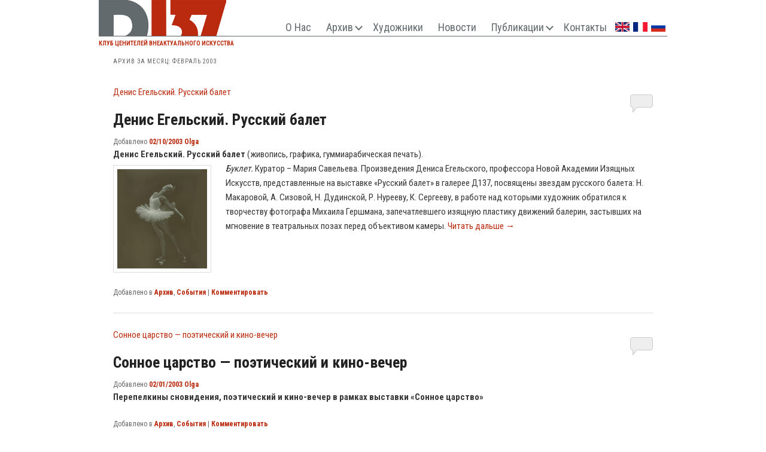

--- FILE ---
content_type: text/html; charset=UTF-8
request_url: https://www.d137.ru/?m=200302&lang=ru
body_size: 6661
content:
<!DOCTYPE html>
<!--[if IE 6]>
<html id="ie6" lang="ru-RU" xmlns:fb="http://www.facebook.com/2008/fbml" xmlns:addthis="http://www.addthis.com/help/api-spec" >
<![endif]-->
<!--[if IE 7]>
<html id="ie7" lang="ru-RU" xmlns:fb="http://www.facebook.com/2008/fbml" xmlns:addthis="http://www.addthis.com/help/api-spec" >
<![endif]-->
<!--[if IE 8]>
<html id="ie8" lang="ru-RU" xmlns:fb="http://www.facebook.com/2008/fbml" xmlns:addthis="http://www.addthis.com/help/api-spec" >
<![endif]-->
<!--[if !(IE 6) | !(IE 7) | !(IE 8)  ]><!-->
<html lang="ru-RU" xmlns:fb="http://www.facebook.com/2008/fbml" xmlns:addthis="http://www.addthis.com/help/api-spec" >
<!--<![endif]-->
<head>
<meta charset="UTF-8" />
<meta name="viewport" content="width=device-width" />
<title>Февраль | 2003 | Д137 Арт Клуб</title>
<link rel="profile" href="http://gmpg.org/xfn/11" />
<link rel="stylesheet" type="text/css" media="all" href="https://www.d137.org/wp-content/themes/twentyeleven_mod/style.css" />
<link rel="pingback" href="https://www.d137.org/xmlrpc.php" />
<!--[if lt IE 9]>
<script src="https://www.d137.org/wp-content/themes/twentyeleven_mod/js/html5.js" type="text/javascript"></script>
<![endif]-->

	  <link rel='dns-prefetch' href='//www.d137.org' />
<link rel='dns-prefetch' href='//s.w.org' />
<link rel="alternate" type="application/rss+xml" title="Д137 Арт Клуб &raquo; Лента" href="https://www.d137.org/?feed=rss2&#038;lang=ru" />
<link rel="alternate" type="application/rss+xml" title="Д137 Арт Клуб &raquo; Лента комментариев" href="https://www.d137.org/?feed=comments-rss2&#038;lang=ru" />
		<script type="text/javascript">
			window._wpemojiSettings = {"baseUrl":"https:\/\/s.w.org\/images\/core\/emoji\/11\/72x72\/","ext":".png","svgUrl":"https:\/\/s.w.org\/images\/core\/emoji\/11\/svg\/","svgExt":".svg","source":{"concatemoji":"https:\/\/www.d137.org\/wp-includes\/js\/wp-emoji-release.min.js?ver=4.9.28"}};
			!function(e,a,t){var n,r,o,i=a.createElement("canvas"),p=i.getContext&&i.getContext("2d");function s(e,t){var a=String.fromCharCode;p.clearRect(0,0,i.width,i.height),p.fillText(a.apply(this,e),0,0);e=i.toDataURL();return p.clearRect(0,0,i.width,i.height),p.fillText(a.apply(this,t),0,0),e===i.toDataURL()}function c(e){var t=a.createElement("script");t.src=e,t.defer=t.type="text/javascript",a.getElementsByTagName("head")[0].appendChild(t)}for(o=Array("flag","emoji"),t.supports={everything:!0,everythingExceptFlag:!0},r=0;r<o.length;r++)t.supports[o[r]]=function(e){if(!p||!p.fillText)return!1;switch(p.textBaseline="top",p.font="600 32px Arial",e){case"flag":return s([55356,56826,55356,56819],[55356,56826,8203,55356,56819])?!1:!s([55356,57332,56128,56423,56128,56418,56128,56421,56128,56430,56128,56423,56128,56447],[55356,57332,8203,56128,56423,8203,56128,56418,8203,56128,56421,8203,56128,56430,8203,56128,56423,8203,56128,56447]);case"emoji":return!s([55358,56760,9792,65039],[55358,56760,8203,9792,65039])}return!1}(o[r]),t.supports.everything=t.supports.everything&&t.supports[o[r]],"flag"!==o[r]&&(t.supports.everythingExceptFlag=t.supports.everythingExceptFlag&&t.supports[o[r]]);t.supports.everythingExceptFlag=t.supports.everythingExceptFlag&&!t.supports.flag,t.DOMReady=!1,t.readyCallback=function(){t.DOMReady=!0},t.supports.everything||(n=function(){t.readyCallback()},a.addEventListener?(a.addEventListener("DOMContentLoaded",n,!1),e.addEventListener("load",n,!1)):(e.attachEvent("onload",n),a.attachEvent("onreadystatechange",function(){"complete"===a.readyState&&t.readyCallback()})),(n=t.source||{}).concatemoji?c(n.concatemoji):n.wpemoji&&n.twemoji&&(c(n.twemoji),c(n.wpemoji)))}(window,document,window._wpemojiSettings);
		</script>
		<style type="text/css">
img.wp-smiley,
img.emoji {
	display: inline !important;
	border: none !important;
	box-shadow: none !important;
	height: 1em !important;
	width: 1em !important;
	margin: 0 .07em !important;
	vertical-align: -0.1em !important;
	background: none !important;
	padding: 0 !important;
}
</style>
<link rel='stylesheet' id='fancybox-0-css'  href='https://www.d137.org/wp-content/plugins/nextgen-gallery/products/photocrati_nextgen/modules/lightbox/static/fancybox/jquery.fancybox-1.3.4.min.css?ver=2.2.54' type='text/css' media='all' />
<link rel='stylesheet' id='wp-lightbox-2.min.css-css'  href='https://www.d137.org/wp-content/plugins/wp-lightbox-2/styles/lightbox.min.ru_RU.css?ver=1.3.4' type='text/css' media='all' />
<link rel='stylesheet' id='SZArchiveWidget_style-css'  href='https://www.d137.org/wp-content/plugins/norman-advanced-archive-widget/styles.css?ver=4.9.28' type='text/css' media='all' />
<script type='text/javascript' src='https://www.d137.org/wp-content/plugins/norman-advanced-archive-widget/script.js?ver=4.9.28'></script>
<script type='text/javascript' src='https://www.d137.org/wp-includes/js/jquery/jquery.js?ver=1.12.4'></script>
<script type='text/javascript' src='https://www.d137.org/wp-includes/js/jquery/jquery-migrate.min.js?ver=1.4.1'></script>
<script type='text/javascript'>
/* <![CDATA[ */
var photocrati_ajax = {"url":"https:\/\/www.d137.org\/?photocrati_ajax=1","wp_home_url":"https:\/\/www.d137.org\/index.php","wp_site_url":"https:\/\/www.d137.org\/index.php","wp_root_url":"https:\/\/www.d137.org\/index.php","wp_plugins_url":"https:\/\/www.d137.org\/wp-content\/plugins","wp_content_url":"https:\/\/www.d137.org\/wp-content","wp_includes_url":"https:\/\/www.d137.org\/wp-includes\/","ngg_param_slug":"nggallery"};
/* ]]> */
</script>
<script type='text/javascript' src='https://www.d137.org/wp-content/plugins/nextgen-gallery/products/photocrati_nextgen/modules/ajax/static/ajax.min.js?ver=2.2.54'></script>
<link rel='https://api.w.org/' href='https://www.d137.org/index.php?rest_route=/' />
<link rel="EditURI" type="application/rsd+xml" title="RSD" href="https://www.d137.org/xmlrpc.php?rsd" />
<link rel="wlwmanifest" type="application/wlwmanifest+xml" href="https://www.d137.org/wp-includes/wlwmanifest.xml" /> 
<meta name="generator" content="WordPress 4.9.28" />

<!-- Using Simple Yearly Archive Plugin v1.2.8 | http://www.schloebe.de/wordpress/simple-yearly-archive-plugin/ // -->
<link rel="stylesheet" type="text/css" href="https://www.d137.org/wp-content/plugins/wp-recaptcha/recaptcha.css" /><!-- <meta name="NextGEN" version="2.2.54" /> -->
<style type="text/css">
.qtranxs_flag_en {background-image: url(https://www.d137.org/wp-content/plugins/qtranslate-x/flags/gb.png); background-repeat: no-repeat;}
.qtranxs_flag_ru {background-image: url(https://www.d137.org/wp-content/plugins/qtranslate-x/flags/ru.png); background-repeat: no-repeat;}
.qtranxs_flag_fr {background-image: url(https://www.d137.org/wp-content/plugins/qtranslate-x/flags/fr.png); background-repeat: no-repeat;}
</style>
<link hreflang="en" href="https://www.d137.ru/?m=200302&lang=en" rel="alternate" />
<link hreflang="ru" href="https://www.d137.ru/?m=200302&lang=ru" rel="alternate" />
<link hreflang="fr" href="https://www.d137.ru/?m=200302&lang=fr" rel="alternate" />
<link hreflang="x-default" href="https://www.d137.ru/?m=200302&lang=en" rel="alternate" />
<meta name="generator" content="qTranslate-X 3.4.6.8" />
</head>

<body class="archive date custom-background two-column left-sidebar">
<div id="page" class="hfeed">
<!-- ru -->
	<div id="branding-box" >
	<header id="branding" role="banner">

<div id="subtitle-ru">
			клуб ценителей внеактуального искусства	</div>			
			<nav id="access" role="navigation">
				
				<a id="logo-link" href="https://www.d137.org"></a>

				<div class="lang-menu-link">
					<a href="https://www.d137.ru/?m=200302&#038;lang=en">
						<div class="lang_flag en"></div>
					</a>
                                        <a href="https://www.d137.ru/?m=200302&#038;lang=fr">
                                                <div class="lang_flag fr"></div>
                                        </a>
					<a href="https://www.d137.ru/?m=200302&#038;lang=ru">
						<div class="lang_flag ru"></div>
					</a>
				</div>

				<div class="main-menu">
					<ul id="menu-main_menu_ru" class="menu"><li id="menu-item-3244" class="menu-item menu-item-type-post_type menu-item-object-page menu-item-3244"><a href="https://www.d137.org/?page_id=3242&#038;lang=ru">О Нас</a></li>
<li id="menu-item-3623" class="menu-item menu-item-type-custom menu-item-object-custom menu-item-has-children menu-item-3623"><a href="#archive">Архив</a>
<ul class="sub-menu">
	<li id="menu-item-3521" class="menu-item menu-item-type-post_type menu-item-object-page menu-item-3521"><a href="https://www.d137.org/?page_id=3489&#038;lang=ru">Выставки</a></li>
	<li id="menu-item-3520" class="menu-item menu-item-type-post_type menu-item-object-page menu-item-3520"><a href="https://www.d137.org/?page_id=3518&#038;lang=ru">Фотографии</a></li>
	<li id="menu-item-3517" class="menu-item menu-item-type-post_type menu-item-object-page menu-item-3517"><a href="https://www.d137.org/?page_id=2322&#038;lang=ru">Видео</a></li>
</ul>
</li>
<li id="menu-item-35" class="menu-item menu-item-type-post_type menu-item-object-page menu-item-35"><a href="https://www.d137.org/?page_id=33&#038;lang=ru">Художники</a></li>
<li id="menu-item-3274" class="menu-item menu-item-type-taxonomy menu-item-object-category menu-item-3274"><a href="https://www.d137.org/?cat=7&#038;lang=ru">Новости</a></li>
<li id="menu-item-3624" class="menu-item menu-item-type-custom menu-item-object-custom menu-item-has-children menu-item-3624"><a href="#pubs">Публикации</a>
<ul class="sub-menu">
	<li id="menu-item-3619" class="menu-item menu-item-type-taxonomy menu-item-object-category menu-item-3619"><a href="https://www.d137.org/?cat=49&#038;lang=ru">Публикации о галере Д137 и об ассоциации FABLE</a></li>
	<li id="menu-item-3336" class="menu-item menu-item-type-post_type menu-item-object-page menu-item-3336"><a href="https://www.d137.org/?page_id=2322&#038;lang=ru">Видеозаписи</a></li>
	<li id="menu-item-3618" class="menu-item menu-item-type-taxonomy menu-item-object-category menu-item-3618"><a href="https://www.d137.org/?cat=50&#038;lang=ru">Публикации галереи Д137 и ассоциации FABLE</a></li>
</ul>
</li>
<li id="menu-item-27" class="menu-item menu-item-type-post_type menu-item-object-page menu-item-27"><a href="https://www.d137.org/?page_id=2&#038;lang=ru">Контакты</a></li>
</ul>				</div>

			</nav><!-- #access -->


		<div id="submenu"></div>


	</header><!-- #branding -->
	</div>


	<div id="main">

		<section id="primary">
			<div id="content" role="main">

			
				<header class="page-header">
					<h1 class="page-title">
													Архив за месяц: <span>Февраль 2003</span>											</h1>
				</header>

				
								
					
	<article id="post-362" class="post-362 post type-post status-publish format-standard hentry category-archive category-in-events">

		<div class="entry-thumb" style="background-image: url()">
			<a href="https://www.d137.org/?p=362&#038;lang=ru" title="Денис Егельский. Русский балет" rel="bookmark">Денис Егельский. Русский балет</a>
		</div>

		<header class="entry-header">
						<h1 class="entry-title"><a href="https://www.d137.org/?p=362&#038;lang=ru" title="Permalink to Денис Егельский. Русский балет" rel="bookmark">Денис Егельский. Русский балет</a></h1>
			
						<div class="entry-meta">
				<span class="sep">Добавлено </span><a href="https://www.d137.org/?p=362&#038;lang=ru" title="10:00 дп" rel="bookmark"><time class="entry-date" datetime="2003-02-10T10:00:35+00:00" pubdate>02/10/2003</time></a><span class="by-author"> <span class="sep">  </span> <span class="author vcard"><a class="url fn n" href="https://www.d137.org/?author=3&#038;lang=ru" title="View all posts by Olga" rel="author">Olga</a></span></span>			</div><!-- .entry-meta -->
			
						<div class="comments-link">
				<a href="https://www.d137.org/?p=362&lang=ru#respond"><span class="leave-reply">Reply</span></a>			</div>
					</header><!-- .entry-header -->

				<div class="entry-content">
			<p><strong>Денис Егельский. Русский балет </strong>(живопись, графика, гуммиарабическая печать).<br />
<a href="http://www.d137.org/wp-content/uploads/2012/04/0000000059.jpg" rel="lightbox[362]"><img class="alignleft size-full wp-image-363" title="0000000059" src="http://www.d137.org/wp-content/uploads/2012/04/0000000059.jpg" alt="" width="150" height="166" /></a><em>Буклет.</em> Куратор – Мария Савельева. Произведения Дениса Егельского, профессора Новой Академии Изящных Искусств, представленные на выставке «Русский балет» в галерее Д137, посвящены звездам русского балета: Н. Макаровой, А. Сизовой, Н. Дудинской, Р. Нурееву, К. Сергееву, в работе над которыми художник обратился к творчеству фотографа Михаила Гершмана, запечатлевшего изящную пластику движений балерин, застывших на мгновение в театральных позах перед объективом камеры.  <a href="https://www.d137.org/?p=362&#038;lang=ru#more-362" class="more-link">Читать дальше <span class="meta-nav">&rarr;</span></a></p>
					</div><!-- .entry-content -->
		
		<footer class="entry-meta">
												<span class="cat-links">
				<span class="entry-utility-prep entry-utility-prep-cat-links">Добавлено в </span> <a href="https://www.d137.org/?cat=8&#038;lang=ru" rel="category">Архив</a>, <a href="https://www.d137.org/?cat=1&#038;lang=ru" rel="category">События</a>			</span>
									
									<span class="sep"> | </span>
						<span class="comments-link"><a href="https://www.d137.org/?p=362&lang=ru#respond"><span class="leave-reply">Комментировать</span></a></span>
			
					</footer><!-- #entry-meta -->
	</article><!-- #post-362 -->
				
					
	<article id="post-360" class="post-360 post type-post status-publish format-standard hentry category-archive category-in-events">

		<div class="entry-thumb" style="background-image: url()">
			<a href="https://www.d137.org/?p=360&#038;lang=ru" title="Сонное царство &#8212; поэтический и кино-вечер" rel="bookmark">Сонное царство &#8212; поэтический и кино-вечер</a>
		</div>

		<header class="entry-header">
						<h1 class="entry-title"><a href="https://www.d137.org/?p=360&#038;lang=ru" title="Permalink to Сонное царство &#8212; поэтический и кино-вечер" rel="bookmark">Сонное царство &#8212; поэтический и кино-вечер</a></h1>
			
						<div class="entry-meta">
				<span class="sep">Добавлено </span><a href="https://www.d137.org/?p=360&#038;lang=ru" title="10:00 дп" rel="bookmark"><time class="entry-date" datetime="2003-02-01T10:00:16+00:00" pubdate>02/01/2003</time></a><span class="by-author"> <span class="sep">  </span> <span class="author vcard"><a class="url fn n" href="https://www.d137.org/?author=3&#038;lang=ru" title="View all posts by Olga" rel="author">Olga</a></span></span>			</div><!-- .entry-meta -->
			
						<div class="comments-link">
				<a href="https://www.d137.org/?p=360&lang=ru#respond"><span class="leave-reply">Reply</span></a>			</div>
					</header><!-- .entry-header -->

				<div class="entry-content">
			<p><strong>Перепелкины сновидения, поэтический и кино-вечер в рамках выставки «Сонное царство»</strong></p>
					</div><!-- .entry-content -->
		
		<footer class="entry-meta">
												<span class="cat-links">
				<span class="entry-utility-prep entry-utility-prep-cat-links">Добавлено в </span> <a href="https://www.d137.org/?cat=8&#038;lang=ru" rel="category">Архив</a>, <a href="https://www.d137.org/?cat=1&#038;lang=ru" rel="category">События</a>			</span>
									
									<span class="sep"> | </span>
						<span class="comments-link"><a href="https://www.d137.org/?p=360&lang=ru#respond"><span class="leave-reply">Комментировать</span></a></span>
			
					</footer><!-- #entry-meta -->
	</article><!-- #post-360 -->
				
				
			
			</div><!-- #content -->
		</section><!-- #primary -->

		<div id="secondary" class="widget-area" role="complementary">
			
				<aside id="archives" class="widget">
					<h3 class="widget-title">Archives</h3>
					<ul>
							<li><a href='https://www.d137.org/?m=202512&#038;lang=ru'>Декабрь 2025</a></li>
	<li><a href='https://www.d137.org/?m=202511&#038;lang=ru'>Ноябрь 2025</a></li>
	<li><a href='https://www.d137.org/?m=202509&#038;lang=ru'>Сентябрь 2025</a></li>
	<li><a href='https://www.d137.org/?m=202501&#038;lang=ru'>Январь 2025</a></li>
	<li><a href='https://www.d137.org/?m=202407&#038;lang=ru'>Июль 2024</a></li>
	<li><a href='https://www.d137.org/?m=202405&#038;lang=ru'>Май 2024</a></li>
	<li><a href='https://www.d137.org/?m=202402&#038;lang=ru'>Февраль 2024</a></li>
	<li><a href='https://www.d137.org/?m=202401&#038;lang=ru'>Январь 2024</a></li>
	<li><a href='https://www.d137.org/?m=202308&#038;lang=ru'>Август 2023</a></li>
	<li><a href='https://www.d137.org/?m=202210&#038;lang=ru'>Октябрь 2022</a></li>
	<li><a href='https://www.d137.org/?m=202204&#038;lang=ru'>Апрель 2022</a></li>
	<li><a href='https://www.d137.org/?m=202111&#038;lang=ru'>Ноябрь 2021</a></li>
	<li><a href='https://www.d137.org/?m=202105&#038;lang=ru'>Май 2021</a></li>
	<li><a href='https://www.d137.org/?m=202101&#038;lang=ru'>Январь 2021</a></li>
	<li><a href='https://www.d137.org/?m=202006&#038;lang=ru'>Июнь 2020</a></li>
	<li><a href='https://www.d137.org/?m=202004&#038;lang=ru'>Апрель 2020</a></li>
	<li><a href='https://www.d137.org/?m=202002&#038;lang=ru'>Февраль 2020</a></li>
	<li><a href='https://www.d137.org/?m=201911&#038;lang=ru'>Ноябрь 2019</a></li>
	<li><a href='https://www.d137.org/?m=201910&#038;lang=ru'>Октябрь 2019</a></li>
	<li><a href='https://www.d137.org/?m=201909&#038;lang=ru'>Сентябрь 2019</a></li>
	<li><a href='https://www.d137.org/?m=201906&#038;lang=ru'>Июнь 2019</a></li>
	<li><a href='https://www.d137.org/?m=201901&#038;lang=ru'>Январь 2019</a></li>
	<li><a href='https://www.d137.org/?m=201811&#038;lang=ru'>Ноябрь 2018</a></li>
	<li><a href='https://www.d137.org/?m=201810&#038;lang=ru'>Октябрь 2018</a></li>
	<li><a href='https://www.d137.org/?m=201808&#038;lang=ru'>Август 2018</a></li>
	<li><a href='https://www.d137.org/?m=201805&#038;lang=ru'>Май 2018</a></li>
	<li><a href='https://www.d137.org/?m=201804&#038;lang=ru'>Апрель 2018</a></li>
	<li><a href='https://www.d137.org/?m=201803&#038;lang=ru'>Март 2018</a></li>
	<li><a href='https://www.d137.org/?m=201801&#038;lang=ru'>Январь 2018</a></li>
	<li><a href='https://www.d137.org/?m=201710&#038;lang=ru'>Октябрь 2017</a></li>
	<li><a href='https://www.d137.org/?m=201702&#038;lang=ru'>Февраль 2017</a></li>
	<li><a href='https://www.d137.org/?m=201612&#038;lang=ru'>Декабрь 2016</a></li>
	<li><a href='https://www.d137.org/?m=201610&#038;lang=ru'>Октябрь 2016</a></li>
	<li><a href='https://www.d137.org/?m=201602&#038;lang=ru'>Февраль 2016</a></li>
	<li><a href='https://www.d137.org/?m=201512&#038;lang=ru'>Декабрь 2015</a></li>
	<li><a href='https://www.d137.org/?m=201510&#038;lang=ru'>Октябрь 2015</a></li>
	<li><a href='https://www.d137.org/?m=201505&#038;lang=ru'>Май 2015</a></li>
	<li><a href='https://www.d137.org/?m=201504&#038;lang=ru'>Апрель 2015</a></li>
	<li><a href='https://www.d137.org/?m=201409&#038;lang=ru'>Сентябрь 2014</a></li>
	<li><a href='https://www.d137.org/?m=201407&#038;lang=ru'>Июль 2014</a></li>
	<li><a href='https://www.d137.org/?m=201406&#038;lang=ru'>Июнь 2014</a></li>
	<li><a href='https://www.d137.org/?m=201401&#038;lang=ru'>Январь 2014</a></li>
	<li><a href='https://www.d137.org/?m=201310&#038;lang=ru'>Октябрь 2013</a></li>
	<li><a href='https://www.d137.org/?m=201306&#038;lang=ru'>Июнь 2013</a></li>
	<li><a href='https://www.d137.org/?m=201303&#038;lang=ru'>Март 2013</a></li>
	<li><a href='https://www.d137.org/?m=201211&#038;lang=ru'>Ноябрь 2012</a></li>
	<li><a href='https://www.d137.org/?m=201210&#038;lang=ru'>Октябрь 2012</a></li>
	<li><a href='https://www.d137.org/?m=201209&#038;lang=ru'>Сентябрь 2012</a></li>
	<li><a href='https://www.d137.org/?m=201206&#038;lang=ru'>Июнь 2012</a></li>
	<li><a href='https://www.d137.org/?m=201205&#038;lang=ru'>Май 2012</a></li>
	<li><a href='https://www.d137.org/?m=201204&#038;lang=ru'>Апрель 2012</a></li>
	<li><a href='https://www.d137.org/?m=201201&#038;lang=ru'>Январь 2012</a></li>
	<li><a href='https://www.d137.org/?m=201112&#038;lang=ru'>Декабрь 2011</a></li>
	<li><a href='https://www.d137.org/?m=201110&#038;lang=ru'>Октябрь 2011</a></li>
	<li><a href='https://www.d137.org/?m=201106&#038;lang=ru'>Июнь 2011</a></li>
	<li><a href='https://www.d137.org/?m=201105&#038;lang=ru'>Май 2011</a></li>
	<li><a href='https://www.d137.org/?m=201103&#038;lang=ru'>Март 2011</a></li>
	<li><a href='https://www.d137.org/?m=201102&#038;lang=ru'>Февраль 2011</a></li>
	<li><a href='https://www.d137.org/?m=201006&#038;lang=ru'>Июнь 2010</a></li>
	<li><a href='https://www.d137.org/?m=201005&#038;lang=ru'>Май 2010</a></li>
	<li><a href='https://www.d137.org/?m=201004&#038;lang=ru'>Апрель 2010</a></li>
	<li><a href='https://www.d137.org/?m=201001&#038;lang=ru'>Январь 2010</a></li>
	<li><a href='https://www.d137.org/?m=200912&#038;lang=ru'>Декабрь 2009</a></li>
	<li><a href='https://www.d137.org/?m=200911&#038;lang=ru'>Ноябрь 2009</a></li>
	<li><a href='https://www.d137.org/?m=200910&#038;lang=ru'>Октябрь 2009</a></li>
	<li><a href='https://www.d137.org/?m=200907&#038;lang=ru'>Июль 2009</a></li>
	<li><a href='https://www.d137.org/?m=200906&#038;lang=ru'>Июнь 2009</a></li>
	<li><a href='https://www.d137.org/?m=200905&#038;lang=ru'>Май 2009</a></li>
	<li><a href='https://www.d137.org/?m=200903&#038;lang=ru'>Март 2009</a></li>
	<li><a href='https://www.d137.org/?m=200902&#038;lang=ru'>Февраль 2009</a></li>
	<li><a href='https://www.d137.org/?m=200812&#038;lang=ru'>Декабрь 2008</a></li>
	<li><a href='https://www.d137.org/?m=200811&#038;lang=ru'>Ноябрь 2008</a></li>
	<li><a href='https://www.d137.org/?m=200810&#038;lang=ru'>Октябрь 2008</a></li>
	<li><a href='https://www.d137.org/?m=200806&#038;lang=ru'>Июнь 2008</a></li>
	<li><a href='https://www.d137.org/?m=200805&#038;lang=ru'>Май 2008</a></li>
	<li><a href='https://www.d137.org/?m=200804&#038;lang=ru'>Апрель 2008</a></li>
	<li><a href='https://www.d137.org/?m=200802&#038;lang=ru'>Февраль 2008</a></li>
	<li><a href='https://www.d137.org/?m=200801&#038;lang=ru'>Январь 2008</a></li>
	<li><a href='https://www.d137.org/?m=200712&#038;lang=ru'>Декабрь 2007</a></li>
	<li><a href='https://www.d137.org/?m=200711&#038;lang=ru'>Ноябрь 2007</a></li>
	<li><a href='https://www.d137.org/?m=200710&#038;lang=ru'>Октябрь 2007</a></li>
	<li><a href='https://www.d137.org/?m=200709&#038;lang=ru'>Сентябрь 2007</a></li>
	<li><a href='https://www.d137.org/?m=200707&#038;lang=ru'>Июль 2007</a></li>
	<li><a href='https://www.d137.org/?m=200706&#038;lang=ru'>Июнь 2007</a></li>
	<li><a href='https://www.d137.org/?m=200705&#038;lang=ru'>Май 2007</a></li>
	<li><a href='https://www.d137.org/?m=200704&#038;lang=ru'>Апрель 2007</a></li>
	<li><a href='https://www.d137.org/?m=200703&#038;lang=ru'>Март 2007</a></li>
	<li><a href='https://www.d137.org/?m=200702&#038;lang=ru'>Февраль 2007</a></li>
	<li><a href='https://www.d137.org/?m=200701&#038;lang=ru'>Январь 2007</a></li>
	<li><a href='https://www.d137.org/?m=200612&#038;lang=ru'>Декабрь 2006</a></li>
	<li><a href='https://www.d137.org/?m=200611&#038;lang=ru'>Ноябрь 2006</a></li>
	<li><a href='https://www.d137.org/?m=200610&#038;lang=ru'>Октябрь 2006</a></li>
	<li><a href='https://www.d137.org/?m=200609&#038;lang=ru'>Сентябрь 2006</a></li>
	<li><a href='https://www.d137.org/?m=200608&#038;lang=ru'>Август 2006</a></li>
	<li><a href='https://www.d137.org/?m=200607&#038;lang=ru'>Июль 2006</a></li>
	<li><a href='https://www.d137.org/?m=200606&#038;lang=ru'>Июнь 2006</a></li>
	<li><a href='https://www.d137.org/?m=200605&#038;lang=ru'>Май 2006</a></li>
	<li><a href='https://www.d137.org/?m=200604&#038;lang=ru'>Апрель 2006</a></li>
	<li><a href='https://www.d137.org/?m=200603&#038;lang=ru'>Март 2006</a></li>
	<li><a href='https://www.d137.org/?m=200602&#038;lang=ru'>Февраль 2006</a></li>
	<li><a href='https://www.d137.org/?m=200601&#038;lang=ru'>Январь 2006</a></li>
	<li><a href='https://www.d137.org/?m=200511&#038;lang=ru'>Ноябрь 2005</a></li>
	<li><a href='https://www.d137.org/?m=200510&#038;lang=ru'>Октябрь 2005</a></li>
	<li><a href='https://www.d137.org/?m=200506&#038;lang=ru'>Июнь 2005</a></li>
	<li><a href='https://www.d137.org/?m=200505&#038;lang=ru'>Май 2005</a></li>
	<li><a href='https://www.d137.org/?m=200504&#038;lang=ru'>Апрель 2005</a></li>
	<li><a href='https://www.d137.org/?m=200503&#038;lang=ru'>Март 2005</a></li>
	<li><a href='https://www.d137.org/?m=200502&#038;lang=ru'>Февраль 2005</a></li>
	<li><a href='https://www.d137.org/?m=200501&#038;lang=ru'>Январь 2005</a></li>
	<li><a href='https://www.d137.org/?m=200412&#038;lang=ru'>Декабрь 2004</a></li>
	<li><a href='https://www.d137.org/?m=200411&#038;lang=ru'>Ноябрь 2004</a></li>
	<li><a href='https://www.d137.org/?m=200410&#038;lang=ru'>Октябрь 2004</a></li>
	<li><a href='https://www.d137.org/?m=200406&#038;lang=ru'>Июнь 2004</a></li>
	<li><a href='https://www.d137.org/?m=200405&#038;lang=ru'>Май 2004</a></li>
	<li><a href='https://www.d137.org/?m=200404&#038;lang=ru'>Апрель 2004</a></li>
	<li><a href='https://www.d137.org/?m=200403&#038;lang=ru'>Март 2004</a></li>
	<li><a href='https://www.d137.org/?m=200402&#038;lang=ru'>Февраль 2004</a></li>
	<li><a href='https://www.d137.org/?m=200401&#038;lang=ru'>Январь 2004</a></li>
	<li><a href='https://www.d137.org/?m=200312&#038;lang=ru'>Декабрь 2003</a></li>
	<li><a href='https://www.d137.org/?m=200310&#038;lang=ru'>Октябрь 2003</a></li>
	<li><a href='https://www.d137.org/?m=200309&#038;lang=ru'>Сентябрь 2003</a></li>
	<li><a href='https://www.d137.org/?m=200307&#038;lang=ru'>Июль 2003</a></li>
	<li><a href='https://www.d137.org/?m=200306&#038;lang=ru'>Июнь 2003</a></li>
	<li><a href='https://www.d137.org/?m=200305&#038;lang=ru'>Май 2003</a></li>
	<li><a href='https://www.d137.org/?m=200304&#038;lang=ru'>Апрель 2003</a></li>
	<li><a href='https://www.d137.org/?m=200303&#038;lang=ru'>Март 2003</a></li>
	<li><a href='https://www.d137.org/?m=200302&#038;lang=ru'>Февраль 2003</a></li>
	<li><a href='https://www.d137.org/?m=200301&#038;lang=ru'>Январь 2003</a></li>
	<li><a href='https://www.d137.org/?m=200211&#038;lang=ru'>Ноябрь 2002</a></li>
	<li><a href='https://www.d137.org/?m=200210&#038;lang=ru'>Октябрь 2002</a></li>
	<li><a href='https://www.d137.org/?m=200209&#038;lang=ru'>Сентябрь 2002</a></li>
	<li><a href='https://www.d137.org/?m=200206&#038;lang=ru'>Июнь 2002</a></li>
	<li><a href='https://www.d137.org/?m=200205&#038;lang=ru'>Май 2002</a></li>
	<li><a href='https://www.d137.org/?m=200204&#038;lang=ru'>Апрель 2002</a></li>
	<li><a href='https://www.d137.org/?m=200203&#038;lang=ru'>Март 2002</a></li>
	<li><a href='https://www.d137.org/?m=200202&#038;lang=ru'>Февраль 2002</a></li>
	<li><a href='https://www.d137.org/?m=200201&#038;lang=ru'>Январь 2002</a></li>
	<li><a href='https://www.d137.org/?m=200112&#038;lang=ru'>Декабрь 2001</a></li>
	<li><a href='https://www.d137.org/?m=200111&#038;lang=ru'>Ноябрь 2001</a></li>
	<li><a href='https://www.d137.org/?m=200110&#038;lang=ru'>Октябрь 2001</a></li>
	<li><a href='https://www.d137.org/?m=200109&#038;lang=ru'>Сентябрь 2001</a></li>
	<li><a href='https://www.d137.org/?m=200106&#038;lang=ru'>Июнь 2001</a></li>
	<li><a href='https://www.d137.org/?m=200105&#038;lang=ru'>Май 2001</a></li>
	<li><a href='https://www.d137.org/?m=200104&#038;lang=ru'>Апрель 2001</a></li>
	<li><a href='https://www.d137.org/?m=200103&#038;lang=ru'>Март 2001</a></li>
	<li><a href='https://www.d137.org/?m=200102&#038;lang=ru'>Февраль 2001</a></li>
	<li><a href='https://www.d137.org/?m=200012&#038;lang=ru'>Декабрь 2000</a></li>
	<li><a href='https://www.d137.org/?m=200011&#038;lang=ru'>Ноябрь 2000</a></li>
	<li><a href='https://www.d137.org/?m=200009&#038;lang=ru'>Сентябрь 2000</a></li>
	<li><a href='https://www.d137.org/?m=200002&#038;lang=ru'>Февраль 2000</a></li>
	<li><a href='https://www.d137.org/?m=199907&#038;lang=ru'>Июль 1999</a></li>
	<li><a href='https://www.d137.org/?m=199902&#038;lang=ru'>Февраль 1999</a></li>
	<li><a href='https://www.d137.org/?m=199811&#038;lang=ru'>Ноябрь 1998</a></li>
	<li><a href='https://www.d137.org/?m=199807&#038;lang=ru'>Июль 1998</a></li>
	<li><a href='https://www.d137.org/?m=199711&#038;lang=ru'>Ноябрь 1997</a></li>
	<li><a href='https://www.d137.org/?m=199709&#038;lang=ru'>Сентябрь 1997</a></li>
	<li><a href='https://www.d137.org/?m=199703&#038;lang=ru'>Март 1997</a></li>
	<li><a href='https://www.d137.org/?m=199701&#038;lang=ru'>Январь 1997</a></li>
	<li><a href='https://www.d137.org/?m=199612&#038;lang=ru'>Декабрь 1996</a></li>
	<li><a href='https://www.d137.org/?m=199611&#038;lang=ru'>Ноябрь 1996</a></li>
	<li><a href='https://www.d137.org/?m=199606&#038;lang=ru'>Июнь 1996</a></li>
					</ul>
				</aside>

				<aside id="meta" class="widget">
					<h3 class="widget-title">Meta</h3>
					<ul>
												<li><a href="https://www.d137.org/wp-login.php">Войти</a></li>
											</ul>
				</aside>

					</div><!-- #secondary .widget-area -->

	</div><!-- #main -->

	<footer id="colophon" role="contentinfo">

			

			<div id="site-generator">
				<span>1996-2025</span>
			</div>
	</footer><!-- #colophon -->
</div><!-- #page -->

<!-- ngg_resource_manager_marker --><script type='text/javascript'>
/* <![CDATA[ */

var nextgen_lightbox_settings = {"static_path":"https:\/\/www.d137.org\/wp-content\/plugins\/nextgen-gallery\/products\/photocrati_nextgen\/modules\/lightbox\/static","context":"all_images_direct"};
/* ]]> */
</script>
<script type='text/javascript' src='https://www.d137.org/wp-content/plugins/nextgen-gallery/products/photocrati_nextgen/modules/nextgen_gallery_display/static/common.min.js?ver=2.2.54'></script>
<script type='text/javascript' src='https://www.d137.org/wp-content/plugins/nextgen-gallery/products/photocrati_nextgen/modules/lightbox/static/lightbox_context.min.js?ver=2.2.54'></script>
<script type='text/javascript' src='https://www.d137.org/wp-content/plugins/nextgen-gallery/products/photocrati_nextgen/modules/lightbox/static/fancybox/jquery.easing-1.3.pack.js?ver=2.2.54'></script>
<script type='text/javascript' src='https://www.d137.org/wp-content/plugins/nextgen-gallery/products/photocrati_nextgen/modules/lightbox/static/fancybox/jquery.fancybox-1.3.4.pack.js?ver=2.2.54'></script>
<script type='text/javascript' src='https://www.d137.org/wp-content/plugins/nextgen-gallery/products/photocrati_nextgen/modules/lightbox/static/fancybox/nextgen_fancybox_init.min.js?ver=2.2.54'></script>
<script type='text/javascript'>
/* <![CDATA[ */
var JQLBSettings = {"fitToScreen":"0","resizeSpeed":"400","displayDownloadLink":"0","navbarOnTop":"0","loopImages":"","resizeCenter":"","marginSize":"","linkTarget":"","help":"","prevLinkTitle":"previous image","nextLinkTitle":"next image","prevLinkText":"\u00ab Previous","nextLinkText":"Next \u00bb","closeTitle":"close image gallery","image":"Image ","of":" of ","download":"Download","jqlb_overlay_opacity":"80","jqlb_overlay_color":"#000000","jqlb_overlay_close":"1","jqlb_border_width":"10","jqlb_border_color":"#ffffff","jqlb_border_radius":"0","jqlb_image_info_background_transparency":"100","jqlb_image_info_bg_color":"#ffffff","jqlb_image_info_text_color":"#000000","jqlb_image_info_text_fontsize":"10","jqlb_show_text_for_image":"1","jqlb_next_image_title":"next image","jqlb_previous_image_title":"previous image","jqlb_next_button_image":"https:\/\/www.d137.org\/wp-content\/plugins\/wp-lightbox-2\/styles\/images\/next.gif","jqlb_previous_button_image":"https:\/\/www.d137.org\/wp-content\/plugins\/wp-lightbox-2\/styles\/images\/prev.gif","jqlb_maximum_width":"","jqlb_maximum_height":"","jqlb_show_close_button":"1","jqlb_close_image_title":"close image gallery","jqlb_close_image_max_heght":"22","jqlb_image_for_close_lightbox":"https:\/\/www.d137.org\/wp-content\/plugins\/wp-lightbox-2\/styles\/images\/closelabel.gif","jqlb_keyboard_navigation":"1","jqlb_popup_size_fix":"0"};
/* ]]> */
</script>
<script type='text/javascript' src='https://www.d137.org/wp-content/plugins/wp-lightbox-2/wp-lightbox-2.min.js?ver=1.3.4.1'></script>
<script type='text/javascript' src='https://www.d137.org/wp-includes/js/wp-embed.min.js?ver=4.9.28'></script>
<script type="text/javascript">

var addthis_config = {"data_track_clickback":true,"data_track_addressbar":false,"data_track_textcopy":false,"ui_atversion":"300"};
var addthis_product = 'wpp-3.0.2';
</script><script type="text/javascript" src="//s7.addthis.com/js/300/addthis_widget.js#pubid=54d6a82cc75d74329947af1e6ecda84a"></script><script type="text/javascript"></script><!--wp_footer-->
</body>
</html>


--- FILE ---
content_type: text/css
request_url: https://www.d137.org/wp-content/themes/twentyeleven_mod/style.css
body_size: 13316
content:
/*
Theme Name: d137 Art Club theme
Theme URI: http://d137.org/blog/wp
Author: Sergey Winnitsky (based on Wordpress theme "Twenty Eleven Mod")
Author URI: https://www.facebook.com/sergey.winnitsky
Description: none
Version: 3000.1.0
License: GNU General Public License
License URI: license.txt
Tags: none
*/

/* =Reset default browser CSS. Based on work by Eric Meyer: http://meyerweb.com/eric/tools/css/reset/index.html
-------------------------------------------------------------- */

@import url('https://fonts.googleapis.com/css?family=Roboto+Condensed:400,700&subset=cyrillic');

html, body, div, span, applet, object, iframe,
h1, h2, h3, h4, h5, h6, p, blockquote, pre,
a, abbr, acronym, address, big, cite, code,
del, dfn, em, font, ins, kbd, q, s, samp,
small, strike, strong, sub, sup, tt, var,
dl, dt, dd, ol, ul, li,
fieldset, form, label, legend,
table, caption, tbody, tfoot, thead, tr, th, td {
	border: 0;
	font-family: inherit;
	font-size: 100%;
	font-style: inherit;
	font-weight: inherit;
	margin: 0;
	outline: 0;
	padding: 0;
	vertical-align: baseline;
}
:focus {/* remember to define focus styles! */
	outline: 0;
}
body {
	background: #fff;
	line-height: 1;
	font-family: 'Roboto Condensed', sans-serif;
}
ol, ul {
	list-style: none;
}
table {/* tables still need 'cellspacing="0"' in the markup */
	border-collapse: separate;
	border-spacing: 0;
}
caption, th, td {
	font-weight: normal;
	text-align: left;
}
blockquote:before, blockquote:after,
q:before, q:after {
	content: "";
}
blockquote, q {
	quotes: "" "";
}
a img {
	border: 0;
}
article, aside, details, figcaption, figure,
footer, header, hgroup, menu, nav, section {
	display: block;
}

html, body{
	/*margin:0; */
	/*padding:0;*/
	/*width: 100%;*/
	/*height: 100%;*/
}
body{
	position: relative;
}


/* =Structure
----------------------------------------------- */

body {
	/*padding: 0 2em;*/
	overflow-y: scroll;
}
#page {
	margin: 0em auto;
    position: relative;
    max-width: 950px;
    height: auto;
    min-height: calc(100% - 38px);
	/*padding: 0 2em;*/
	padding-bottom: 38px;

}
#branding hgroup {
	margin: 0 7.6%;
}
#access{
	display: block; 
	width: 100%;
	height: 60px; 
	background: #fff;
}
body.home #access{
	display: block; 
	width: 100%;
	height: 219px; 
	/*background: blue;*/
}
#access div {
	margin: 0 7.6%;
}
#primary {
	float: left;
	margin: 0 -26.4% 0 0;
	/*width: 100%;*/
	padding: 0 1.6em;
}
#content {
/*	margin: 0 34% 0 7.6%;
	width: 58.4%;*/
	margin: 0;
	/*width: 58.4%;*/
}


#secondary {
	float: right;
	margin-right: 7.6%;
	width: 8.8%;
}
div#main div#secondary{
	/* margin-top: -111px; */
	margin-top: -15px;
}

a#logo-link{
	display: inline-block;
	width: 220px; height: 100%;
	background-image:url(rc/logo_220.jpg);
	background-position:left top;
	background-repeat: no-repeat;
	background-size: auto 100%;
	position: absolute; left:0; top:0;
	/*position: relative; left: 0;*/

}

/* Singular */
.singular #primary {
	margin: 0;
}
.singular #content,
.left-sidebar.singular #content {
/*	margin: 0 7.6%;
	position: relative;
	width: auto;*/
	margin: 0;
    position: relative;
    width: auto;
}
.singular .entry-header,
.singular .entry-content,
.singular footer.entry-meta,
.singular #comments-title {
/*	margin: 0 auto;
	width: 68.9%;*/
	margin:0;
	padding-top: 10px;
}

/* Attachments */
.singular .image-attachment .entry-content {
	margin: 0 auto;
	width: auto;
}
.singular .image-attachment .entry-description {
	margin: 0 auto;
	width: 68.9%;
}

/* Showcase */
.page-template-showcase-php #primary,
.left-sidebar.page-template-showcase-php #primary {
	margin: 0;
}
.page-template-showcase-php #content,
.left-sidebar.page-template-showcase-php #content {
	margin: 0 7.6%;
	width: auto;
}
.page-template-showcase-php section.recent-posts {
	float: right;
	margin: 0 0 0 31%;
	width: 69%;
}
.page-template-showcase-php #main .widget-area {
	float: left;
	margin: 0 -22.15% 0 0;
	width: 22.15%;
}

/* error404 */
.error404 #primary {
	float: none;
	margin: 0;
}
.error404 #primary #content {
	margin: 0 7.6%;
	width: auto;
}

/* Alignment */
.alignleft {
	display: inline;
	float: left;
	margin-right: 1.625em;
}
.alignright {
	display: inline;
	float: right;
	margin-left: 1.625em;
}
.aligncenter {
	clear: both;
	display: block;
	margin-left: auto;
	margin-right: auto;
}

/* Right Content */
/*.left-sidebar #primary {
	float: right;
	margin: 0 0 0 -26.4%;
	width: 100%;
}
.left-sidebar #content {
	margin: 0 7.6% 0 34%;
	width: 58.4%;
}
.left-sidebar #secondary {
	float: left;
	margin-left: 15px;
	margin-right: 0;
	width: 22%;
}*/


/* One column */
.one-column #page {
	max-width: 690px;
}
.one-column #content {
	margin: 0 7.6%;
	width: auto;
}
.one-column #nav-below {
	border-bottom: 1px solid #ddd;
	margin-bottom: 1.625em;
}
.one-column #secondary {
	float: none;
	margin: 0 7.6%;
	width: auto;
}
/* Simplify the showcase template */
.one-column .page-template-showcase-php section.recent-posts {
	float: none;
	margin: 0;
	width: 100%;
}
.one-column .page-template-showcase-php #main .widget-area {
	float: none;
	margin: 0;
	width: auto;
}
.one-column .page-template-showcase-php .other-recent-posts {
	border-bottom: 1px solid #ddd;
}
/* Simplify the showcase template when small feature */
.one-column section.featured-post .attachment-small-feature {
	border: none;
	display: block;
	height: auto;
	max-width: 60%;
	position: static;
}
.one-column article.feature-image.small {
	margin: 0 0 1.625em;
	padding: 0;
}
.one-column article.feature-image.small .entry-title {
	font-size: 20px;
	line-height: 1.3em;
}
.one-column article.feature-image.small .entry-summary {
	height: 150px;
	overflow: hidden;
	padding: 0;
	text-overflow: ellipsis;
}
.one-column article.feature-image.small .entry-summary a {
	left: -9%;
}
/* Remove the margin on singular articles */
.one-column.singular .entry-header,
.one-column.singular .entry-content,
.one-column.singular footer.entry-meta,
.one-column.singular #comments-title {
	width: 100%;
}
/* Simplify the pullquotes and pull styles */
.one-column.singular blockquote.pull {
	margin: 0 0 1.625em;
}
.one-column.singular .pull.alignleft {
	margin: 0 1.625em 0 0;
}
.one-column.singular .pull.alignright {
	margin: 0 0 0 1.625em;
}
.one-column.singular .entry-meta .edit-link a {
	position: absolute;
	left: 0;
	top: 40px;
}
.one-column.singular #author-info {
	margin: 2.2em -8.8% 0;
	padding: 20px 8.8%;
}
/* Make sure we have room for our comment avatars */
.one-column .commentlist > li.comment {
	margin-left: 102px;
	width: auto;
}
/* Make sure the logo and search form don't collide */
.one-column #branding #searchform {
	right: 40px;
	top: 4em;
}
/* Talking avatars take up too much room at this size */
.one-column .commentlist > li.comment {
	margin-left: 0;
}
.one-column .commentlist > li.comment .comment-meta,
.one-column .commentlist > li.comment .comment-content {
	margin-right: 85px;
}
.one-column .commentlist .avatar {
	background: transparent;
	display: block;
	padding: 0;
	top: 1.625em;
	left: auto;
	right: 1.625em;
}
.one-column .commentlist .children .avatar {
	background: none;
	padding: 0;
	position: absolute;
	top: 2.2em;
	left: 2.2em;
}
.one-column #respond {
	width: auto;
}


/* =Global
----------------------------------------------- */

body, input, textarea {
	color: #373737;
	/*font: 15px "Helvetica Neue", Helvetica, Arial, sans-serif;*/
	font: 15px 'Roboto Condensed', "Helvetica Neue", Helvetica, Arial, sans-serif;
	font-weight: 300;
	line-height: 1.625;
}
body {
	/*background: #eeede9;*/
	background: #fff;
}

/* Headings */
h1,h2,h3,h4,h5,h6 {
	clear: both;
}
hr {
	background-color: #ccc;
	border: 0;
	height: 1px;
	margin-bottom: 1.625em;
}

/* Text elements */
p {
	margin-bottom: 1.625em;
}
ul, ol {
	margin: 0 0 1.625em 2.5em;
}
ul {
	list-style: square;
}
ol {
	list-style-type: decimal;
}
ol ol {
	list-style: upper-alpha;
}
ol ol ol {
	list-style: lower-roman;
}
ol ol ol ol {
	list-style: lower-alpha;
}
ul ul, ol ol, ul ol, ol ul {
	margin-bottom: 0;
}
dl {
	margin: 0 1.625em;
}
dt {
	font-weight: bold;
}
dd {
	margin-bottom: 1.625em;
}
strong {
	font-weight: bold;
}
cite, em, i {
	font-style: italic;
}
blockquote {
	font-family: Georgia, "Bitstream Charter", serif;
	font-style: italic;
	font-weight: normal;
	margin: 0 3em;
}
blockquote em, blockquote i, blockquote cite {
	font-style: normal;
}
blockquote cite {
	color: #666;
	font: 12px "Helvetica Neue", Helvetica, Arial, sans-serif;
	font-weight: 300;
	letter-spacing: 0.05em;
	text-transform: uppercase;
}
pre {
	background: #f4f4f4;
	font: 13px "Courier 10 Pitch", Courier, monospace;
	line-height: 1.5;
	margin-bottom: 1.625em;
	overflow: auto;
	padding: 0.75em 1.625em;
}
code, kbd {
	font: 13px Monaco, Consolas, "Andale Mono", "DejaVu Sans Mono", monospace;
}
abbr, acronym, dfn {
	border-bottom: 1px dotted #666;
	cursor: help;
}
address {
	display: block;
	margin: 0 0 1.625em;
}
ins {
	background: #fff9c0;
	text-decoration: none;
}
sup,
sub {
	font-size: 10px;
	height: 0;
	line-height: 1;
	position: relative;
	vertical-align: baseline;
}
sup {
	bottom: 1ex;
}
sub {
	top: .5ex;
}

/* Forms */
input[type=text],
input[type=password],
textarea {
	background: #fafafa;
	-moz-box-shadow: inset 0 1px 1px rgba(0,0,0,0.1);
	-webkit-box-shadow: inset 0 1px 1px rgba(0,0,0,0.1);
	box-shadow: inset 0 1px 1px rgba(0,0,0,0.1);
	border: 1px solid #ddd;
	color: #888;
}
input[type=text]:focus,
textarea:focus {
	color: #373737;
}
textarea {
	padding-left: 3px;
	width: 98%;
}
input[type=text] {
	padding: 3px;
}
input#s {
	background: url(images/search.png) no-repeat 5px 6px;
	-moz-border-radius: 2px;
	border-radius: 2px;
	font-size: 14px;
	height: 22px;
	line-height: 1.2em;
	padding: 4px 10px 4px 28px;
}
input#searchsubmit {
	display: none;
}

/* Links */
a {
	color: #ba2a0f;
	text-decoration: none;
}
a:focus,
a:active,
a:hover {
	text-decoration: underline;
}

/* Assistive text */
.assistive-text {
	position: absolute !important;
	clip: rect(1px 1px 1px 1px); /* IE6, IE7 */
	clip: rect(1px, 1px, 1px, 1px);
}
#access a.assistive-text:active,
#access a.assistive-text:focus {
	background: #eee;
	border-bottom: 1px solid #ddd;
	/* color: #1982d1; */
	color: #ba2a0f;
	clip: auto !important;
	font-size: 12px;
	position: absolute;
	text-decoration: underline;
	top: 0;
	left: 7.6%;
}


/* =Header
----------------------------------------------- */
#branding-box {
	display: block;
    width: 100%; height: 60px;
	position: fixed;
    left: 0;
    right: 0;
    z-index: 10;
    text-align: center;
    /*background: red;*/
}

#branding {
/*    position: fixed;
    width: 950px;
    z-index: 101010;*/
/*	position: fixed;
    left: 30px;
    right: 30px;
    max-width: 950px;
    z-index: 101010;*/
/*	position: fixed;
    left: 0;
    right: 0;
    width: 100%;
    z-index: 101010;*/
    display: block;
    margin: auto;
    max-width: 950px;
    position: relative;
    background: #fff;
    height: 100%;
	border-bottom: solid 1px #626a6d;
}


/*#branding:before{
	content: "";
	display: block; width: 100%; height: 3px; 
	background: #ba2a0f;

}*/
#site-title {
	margin-right: 270px;
	padding: 3.65625em 0 0;
}
#site-title a {
	color: #111;
	font-size: 30px;
	font-weight: bold;
	line-height: 36px;
	text-decoration: none;
}
#site-title a:hover,
#site-title a:focus,
#site-title a:active {
	color: #1982d1;
}
#site-description {
	color: #7a7a7a;
	font-size: 14px;
	margin: 0 270px 3.65625em 0;
}
#branding img {
	height: auto;
	margin-bottom: -7px;
	width: 100%;
}

/* d137 */
div#langBar{
/*	text-transform: uppercase;
	font-size: 14px; 
	font-weight: bold; 
	display: inline-block;
	position: absolute;
	right: 5px;
    top: 44px;*/
    display: none;
}	
/*div#langBar{
	background-color: #ba2a0f;
	height: 3px; 
	line-height: 3px;
}
div#langBar a{
	display: none;
}
*/





#access .lang-menu-link{
    color: #fff;
    height: 16px;
    line-height: 16px;
    margin:0;
    float: right;
    position: relative;
    top: 37px;
    white-space: nowrap;
    font-size: 0;
    margin: 0;    
}
#access .lang-menu-link a{
    /*padding: 0.2em 0.55em;*/
    padding: 0;
    margin: 0px 3px;
    /*padding-right: 0;*/
}
#access .lang-menu-link .lang_flag{
    display: inline-block;
    width: 24px;
    height: 16px;
    position: relative;
    background-image: url(rc/flag_us.png);
    background-position: left top;
    background-repeat: no-repeat;
    background-size: auto 100%;
    margin:0;
    padding:0;    
}
#access .lang-menu-link .lang_flag.en{
    background-image: url(rc/flag_en.png);
}
#access .lang-menu-link .lang_flag.ru{ 
    background-image: url(rc/flag_ru.png);
}
#access .lang-menu-link .lang_flag.fr{ 
    background-image: url(rc/flag_fr.png);
}

/* =Menu
-------------------------------------------------------------- */
#access .main-menu{
    display: inline-block;
    height: 28px;
    margin:0; padding:0;
    position: relative; 
    top: 32px;
    float: right;
}
#access .main-menu .menu,
#access .main-menu .menu .menu-item{
    list-style: none; margin: 0; padding: 0;
}
#access .main-menu .menu{
    list-style: none; margin: 0; padding: 0;
}
#access .main-menu .menu .menu-item{
    line-height: 28px;
    display: inline-block; 
    vertical-align: top;
    position: relative;
}
#access .main-menu .menu .menu-item a{
    color: #626a6d; font-size: 18px;
    padding: 0.2em 0.6em;
}
#access .main-menu .menu .menu-item.menu-item-has-children > a:after{
    content: "";
    display: inline-block; width: 7px; height: 7px;
    /*border: solid 2px #fff;*/
    border: solid 2px #626a6d;
    border-left: none; border-top: none;
    transform: rotate(45deg);
    -webkit-transform: rotate(45deg);
    position: relative; top: -3px; left: 5px;
}
#access .main-menu .menu .menu-item .sub-menu{
    display: none;
    background: #626a6d;
    position: absolute; left: 0.8em;
    height: auto; width: auto;
    z-index: 100001;
    list-style: none; margin:0; padding:0;
    text-align: left;
    /*padding: 1.5em;*/
    /*padding: 1em 1.5em;*/
    min-width: 150%;
    padding: 0.75em 1.5em;
}
#access .main-menu .menu .menu-item .sub-menu a{
    /*color: #fff;
    padding:0;
    display: block;
    width: 100%;*/
    color: #fff;
    padding: 0.3em 0;
    display: block;
    width: 100%;
    line-height: 1.2em;
}
#access .main-menu .menu .menu-item.menu-item-has-children:hover .sub-menu{
    display: block;
    min-width: 120%;
}

/*div#submenu{
	background-color: black;
	color: white;
	height: 111px;
	border-bottom: solid 15px #ba2a0f;
	display: none;
}*/
div#subtitle-en, div#subtitle-ru, div#subtitle-fr{
    display: block;
    background: white;
    position: absolute;
    left: 0; right:0;
    width: 100%;
    text-align: left;
    top: 61px;
    height: 24px;
    line-height: 24px;
    font-size: 10px;
    font-weight: bold;
    color: #ba2a0f;
    text-transform: uppercase;
}
div#subtitle-en{
    font-size: 16px;
}
div#subtitle-fr{
    font-size: 12px;
}

/*
#access ul {
	font-size: 13px;
	list-style: none;
	margin: 0 0 0 -0.8125em;
	padding-left: 0;
}
#access li {
	float: left;
	position: relative;
}
#access a {
	color: #eee;
	display: block;
	line-height: 3.333em;
	padding: 0 1.2125em;
	text-decoration: none;
}
#access ul ul {
	-moz-box-shadow: 0 3px 3px rgba(0,0,0,0.2);
	-webkit-box-shadow: 0 3px 3px rgba(0,0,0,0.2);
	box-shadow: 0 3px 3px rgba(0,0,0,0.2);
	display: none;
	float: left;
	margin: 0;
	position: absolute;
	top: 3.333em;
	left: 0;
	width: 188px;
	z-index: 99999;
}
#access ul ul ul {
	left: 100%;
	top: 0;
}
#access ul ul a {
	background: #f9f9f9;
	border-bottom: 1px dotted #ddd;
	color: #444;
	font-size: 13px;
	font-weight: normal;
	height: auto;
	line-height: 1.4em;
	padding: 10px 10px;
	width: 168px;
}
#access li:hover > a,
#access ul ul :hover > a,
#access a:focus {
	background: #efefef;
}
#access li:hover > a,
#access a:focus {
	background: #f9f9f9;
	background: -moz-linear-gradient(#f9f9f9, #e5e5e5);
	background: -o-linear-gradient(#f9f9f9, #e5e5e5);
	background: -webkit-gradient(linear, 0% 0%, 0% 100%, 
	from(#f9f9f9), to(#e5e5e5));
	background: -webkit-linear-gradient(#f9f9f9, #e5e5e5);
	color: #373737;
}
#access ul li:hover > ul {
	display: block;
}
#access .current-menu-item > a,
#access .current-menu-ancestor > a,
#access .current_page_item > a,
#access .current_page_ancestor > a {
	font-weight: bold;
}
*/

/* Search Form */
#branding #searchform {
	position: absolute;
	top: 3.8em;
	right: 7.6%;
	text-align: right;
	display: none;
}
#branding #searchform div {
	margin: 0;
}
#branding #s {
	float: right;
	-webkit-transition-duration: 400ms;
	-webkit-transition-property: width, background;
	-webkit-transition-timing-function: ease;
	-moz-transition-duration: 400ms;
	-moz-transition-property: width, background;
	-moz-transition-timing-function: ease;
	-o-transition-duration: 400ms;
	-o-transition-property: width, background;
	-o-transition-timing-function: ease;
	width: 72px;
}
#branding #s:focus {
	background-color: #f9f9f9;
	width: 196px;
}
#branding #searchsubmit {
	display: none;
}
#branding .only-search #searchform {
	top: 5px;
	z-index: 1;
}
#branding .only-search #s {
	background-color: #666;
	border-color: #000;
	color: #222;
}
#branding .only-search #s,
#branding .only-search #s:focus {
	width: 85%;
}
#branding .only-search #s:focus {
	background-color: #bbb;
}
#branding .with-image #searchform {
	top: auto;
	bottom: -27px;
	max-width: 195px;
}
#branding .only-search + #access div {
	padding-right: 205px;
}


/* Home page only: */
#main .main-page-image-box{
	display: inline-block; width: 100%; height: auto;
	margin: 0; padding: 0;
	position: relative;
	font-size: 0; line-height: 0;
}
#main .main-page-image-box .main-page-image{
	display: block; width: 100%; height: auto;
	margin: 0; padding: 0;
}
.home.page-template-page-home .page .site-generator{
	display:none;
}


/* =Content
----------------------------------------------- */
#main {
	clear: both;
	padding:0; margin:0;
	position: relative; 
	padding-top: 90px;
}
.page-title {
	color: #606060;
	font-size: 10px;
	font-weight: 500;
	letter-spacing: 0.1em;
	line-height: 2.6em;
	margin: 0 0 2.6em;
	text-transform: uppercase;
}
.page-title a {
	font-size: 12px;
	font-weight: bold;
	letter-spacing: 0;
	text-transform: none;
}
.hentry,
.no-results {
	border-bottom: 1px solid #ddd;
	margin: 0 0 1.625em;
	padding: 0 0 1.625em;
	position: relative;
}
.hentry:last-child,
.no-results {
	border-bottom: none;
}
.blog .sticky .entry-header .entry-meta {
	clip: rect(1px 1px 1px 1px); /* IE6, IE7 */
	clip: rect(1px, 1px, 1px, 1px);
	position: absolute !important;
}
.entry-title,
.entry-header .entry-meta {
	padding-right: 76px;
}
.entry-title {
	clear: both;
	color: #222;
	font-size: 26px;
	font-weight: bold;
	line-height: 1.5em;
	padding-bottom: .3em;
	padding-top: 15px;
}
.entry-title,
.entry-title a {
	color: #222;
	text-decoration: none;
}
.entry-title a:hover,
.entry-title a:focus,
.entry-title a:active {
	/* color: #1982d1; */
	color: #ba2a0f;
}
.entry-meta {
	color: #666;
	clear: both;
	font-size: 12px;
	line-height: 18px;
}
.entry-meta a {
	font-weight: bold;
}
.single-author .entry-meta .by-author {
	display: none;
}
.entry-content,
.entry-summary {
	/*padding: 1.625em 0 0;*/

}
.entry-content h1,
.entry-content h2,
.comment-content h1,
.comment-content h2 {
	color: #000;
	font-weight: bold;
	margin: 0 0 .8125em;
}
.entry-content h3,
.comment-content h3 {
	font-size: 10px;
	letter-spacing: 0.1em;
	line-height: 2.6em;
	text-transform: uppercase;
}
.entry-content table,
.comment-content table {
	border-bottom: 1px solid #ddd;
	margin: 0 0 1.625em;
	width: 100%;
}
.entry-content th,
.comment-content th {
	color: #666;
	font-size: 10px;
	font-weight: 500;
	letter-spacing: 0.1em;
	line-height: 2.6em;
	text-transform: uppercase;
}
.entry-content td,
.comment-content td {
	border-top: 1px solid #ddd;
	padding: 6px 10px 6px 0;
}
.entry-content #s {
	width: 75%;
}
.comment-content ul,
.comment-content ol {
	margin-bottom: 1.625em;
}
.comment-content ul ul,
.comment-content ol ol,
.comment-content ul ol,
.comment-content ol ul {
	margin-bottom: 0;
}
dl.gallery-item {
	margin: 0;
}
.page-link {
	clear: both;
	display: block;
	margin: 0 0 1.625em;
}
.page-link a {
	background: #eee;
	color: #373737;
	margin: 0;
	padding: 2px 3px;
	text-decoration: none;
}
.page-link a:hover {
	background: #888;
	color: #fff;
	font-weight: bold;
}
.page-link span {
	margin-right: 6px;
}
.entry-meta .edit-link a,
.commentlist .edit-link a {
	background: #eee;
	-moz-border-radius: 3px;
	border-radius: 3px;
	color: #666;
	float: right;
	font-size: 12px;
	line-height: 1.5em;
	font-weight: 300;
	text-decoration: none;
	padding: 0 8px;
}
.entry-meta .edit-link a:hover,
.commentlist .edit-link a:hover {
	background: #888;
	color: #fff;
}
.entry-content .edit-link {
	clear: both;
	display: block;
}

/* Images */
.entry-content img,
.comment-content img,
.widget img {
	max-width: 97.5%; /* Fluid images for posts, comments, and widgets */
}
img[class*="align"],
img[class*="wp-image-"],
img[class*="attachment-"] {
	height: auto; /* Make sure images with WordPress-added height and width attributes are scaled correctly */
}
img.size-full,
img.size-large {
	max-width: 97.5%;
	width: auto; /* Prevent stretching of full-size and large-size images with height and width attributes in IE8 */
	height: auto; /* Make sure images with WordPress-added height and width attributes are scaled correctly */
}
.entry-content img.wp-smiley {
	border: none;
	margin-bottom: 0;
	margin-top: 0;
	padding: 0;
}
img.alignleft,
img.alignright,
img.aligncenter {
	margin-bottom: 1.625em;
}
p img,
.wp-caption {
	margin-top: 0.4em;
}
.wp-caption {
	background: #eee;
	margin-bottom: 1.625em;
	max-width: 96%;
	padding: 9px;
}
.wp-caption img {
	display: block;
	margin: 0 auto;
	max-width: 98%;
}
.wp-caption .wp-caption-text,
.gallery-caption {
	color: #666;
	font-family: Georgia, serif;
	font-size: 12px;
}
.wp-caption .wp-caption-text {
	margin-bottom: 0.6em;
	padding: 10px 0 5px 40px;
	position: relative;
}
.wp-caption .wp-caption-text:before {
	color: #666;
	content: '\2014';
	font-size: 14px;
	font-style: normal;
	font-weight: bold;
	margin-right: 5px;
	position: absolute;
	left: 10px;
	top: 7px;
}
#content .gallery {
	margin: 0 auto 1.625em;
}
#content .gallery a img {
	border: none;
}
img#wpstats {
	display: block;
	margin: 0 auto 1.625em;
}
#content .gallery-columns-4 .gallery-item {
	width: 23%;
	padding-right: 2%;
}
#content .gallery-columns-4 .gallery-item img {
	width: 100%;
	height: auto;
}

/* Image borders */
img[class*="align"],
img[class*="wp-image-"],
#content .gallery .gallery-icon img {/* Add fancy borders to all WordPress-added images but not things like badges and icons and the like */
	border: 1px solid #ddd;
	padding: 6px;
}
.wp-caption img {
	border-color: #eee;
}
a:focus img[class*="align"],
a:hover img[class*="align"],
a:active img[class*="align"],
a:focus img[class*="wp-image-"],
a:hover img[class*="wp-image-"],
a:active img[class*="wp-image-"],
#content .gallery .gallery-icon a:focus img,
#content .gallery .gallery-icon a:hover img,
#content .gallery .gallery-icon a:active img {/* Add some useful style to those fancy borders for linked images ... */
	background: #eee;
	border-color: #bbb;
}
.wp-caption a:focus img,
.wp-caption a:active img,
.wp-caption a:hover img {/* ... including captioned images! */
	background: #fff;
	border-color: #ddd;
}

/* Make sure embeds and iframes fit their containers */
embed,
iframe,
object {
	max-width: 100%;
}

/* Password Protected Posts */
.post-password-required .entry-header .comments-link {
	margin: 1.625em 0 0;
}
.post-password-required input[type=password] {
	margin: 0.8125em 0;
}
.post-password-required input[type=password]:focus {
	background: #f7f7f7;
}

/* Author Info */
#author-info {
	font-size: 12px;
	overflow: hidden;
}
.singular #author-info {
	background: #f9f9f9;
	border-top: 1px solid #ddd;
	border-bottom: 1px solid #ddd;
	margin: 2.2em -35.6% 0 -35.4%;
	padding: 20px 35.4%;
}
.archive #author-info {
	border-bottom: 1px solid #ddd;
	margin: 0 0 2.2em;
	padding: 0 0 2.2em;
}
#author-avatar {
	float: left;
	margin-right: -78px;
}
#author-avatar img {
	background: #fff;
	-moz-border-radius: 3px;
	border-radius: 3px;
	-webkit-box-shadow: 0 1px 2px #bbb;
	-moz-box-shadow: 0 1px 2px #bbb;
	box-shadow: 0 1px 2px #bbb;
	padding: 3px;
}
#author-description {
	float: left;
	margin-left: 108px;
}
#author-description h2 {
	color: #000;
	font-size: 15px;
	font-weight: bold;
	margin: 5px 0 10px;
}

/* Comments link */
.entry-header .comments-link{
	display: inline-block;
	width: 36px; height: 20px;
	background: #eee; border: solid 1px #ccc;
	border-radius: 4px; -webkit-border-radius: 4px;
	font-size: 0; line-height: 0;
	position: absolute; right:0; top:16px;
}
.entry-header .comments-link:before, .entry-header .comments-link:after{
	content: "";
	width: 0; height: 0;
	position: absolute; left:4px; bottom: -6px;
	border-left: solid 0px transparent;
	border-top: solid 8px #eee;
	border-right: solid 8px transparent;
}
.entry-header .comments-link:before{
	bottom:-10px;
	border-top: solid 10px #ccc;
	left: 3px;
}
.entry-header .comments-link a{
	display: block;
	width: 36px; height: 20px;
	/*background: red;*/
	position: absolute; left:0; top:0px;
	font-size:12px;
	line-height: 20px;
	text-align: center;
}
.entry-header .comments-link .leave-reply{
	display: none;
}
/*.entry-header .comments-link a {
	background: #eee url(images/comment-bubble.png) no-repeat;
	color: #666;
	font-size: 13px;
	font-weight: normal;
	line-height: 35px;
	overflow: hidden;
	padding: 0 0 0;
	position: absolute;
	top: 1.5em;
	right: 0;
	text-align: center;
	text-decoration: none;
	width: 43px;
	height: 36px;
}
.entry-header .comments-link a:hover,
.entry-header .comments-link a:focus,
.entry-header .comments-link a:active {
	background-color: #ba2a0f;
	color: #fff;
	color: rgba(255,255,255,0.8);
}
.entry-header .comments-link .leave-reply {
	visibility: hidden;
}*/

/*
Post Formats Headings
To hide the headings, display: none the ".entry-header .entry-format" selector,
and remove the padding rules below.
*/
.entry-header .entry-format {
	color: #666;
	font-size: 10px;
	font-weight: 500;
	letter-spacing: 0.1em;
	line-height: 2.6em;
	position: absolute;
	text-transform: uppercase;
	top: -5px;
}
.entry-header hgroup .entry-title {
	padding-top: 15px;
}
article.format-aside .entry-content,
article.format-link .entry-content,
article.format-status .entry-content {
	padding: 20px 0 0;
}
article.format-status .entry-content {
	min-height: 65px;
}
.recent-posts .entry-header .entry-format {
	display: none;
}
.recent-posts .entry-header hgroup .entry-title {
	padding-top: 0;
}

/* Singular content styles for Posts and Pages */
.singular .hentry {
	border-bottom: none;
	/*padding: 4.875em 0 0;*/
	position: relative;
}
.singular.page .hentry {
	/*padding: 3.5em 0 0;*/
	padding:0;
}

.singular .entry-title {
	/*color: #000;*/
	font-size: 28px;
	/*font-weight: bold;*/
	line-height: 36px;
	font-weight: normal;
	color: #333;
	margin:0; padding:0;
	text-align: left;
	margin-bottom: 10px;
	/*display: inline-block;*/
}
.singular .entry-title,
.singular .entry-header .entry-meta {
	padding-right: 0;
}
.singular .entry-header .entry-meta {
	position: absolute;
	top: 0;
	left: 0;
	padding: 0.2em 0;
	font-size: 16px;
}
blockquote.pull {
	font-size: 21px;
	font-weight: bold;
	line-height: 1.6125em;
	margin: 0 0 1.625em;
	text-align: center;
}
.singular blockquote.pull {
	margin: 0 -22.25% 1.625em;
}
.pull.alignleft {
	margin: 0 1.625em 0 0;
	text-align: right;
	width: 33%;
}
.singular .pull.alignleft {
	margin: 0 1.625em 0 -22.25%;
}
.pull.alignright {
	margin: 0 0 0 1.625em;
	text-align: left;
	width: 33%;
}
.singular .pull.alignright {
	margin: 0 -22.25% 0 1.625em;
}
.singular blockquote.pull.alignleft,
.singular blockquote.pull.alignright {
	width: 33%;
}
.singular .entry-meta .edit-link a {
	bottom: auto;
	left: 50px;
	position: absolute;
	right: auto;
	top: 80px;
}


/* =Aside
----------------------------------------------- */

.format-aside .entry-title,
.format-aside .entry-header .comments-link {
	display: none;
}
.singular .format-aside .entry-title {
	display: block;
}
.format-aside .entry-content {
	padding: 0;
}
.singular .format-aside .entry-content {
	padding: 1.625em 0 0;
}


/* =Link
----------------------------------------------- */

.format-link .entry-title,
.format-link .entry-header .comments-link {
	display: none;
}
.singular .format-link .entry-title {
	display: block;
}
.format-link .entry-content {
	padding: 0;
}
.singular .format-link .entry-content {
	padding: 1.625em 0 0;
}


/* =Gallery
----------------------------------------------- */

.format-gallery .gallery-thumb {
	float: left;
	display: block;
	margin: .375em 1.625em 0 0;
}


/* =Status
----------------------------------------------- */

.format-status .entry-title,
.format-status .entry-header .comments-link {
	display: none;
}
.singular .format-status .entry-title {
	display: block;
}
.format-status .entry-content {
	padding: 0;
}
.singular .format-status .entry-content {
	padding: 1.625em 0 0;
}
.format-status img.avatar {
	-moz-border-radius: 3px;
	border-radius: 3px;
	-webkit-box-shadow: 0 1px 2px #ccc;
	-moz-box-shadow: 0 1px 2px #ccc;
	box-shadow: 0 1px 2px #ccc;
	float: left;
	margin: 4px 10px 2px 0;
	padding: 0;
}


/* =Quote
----------------------------------------------- */

.format-quote blockquote {
	color: #555;
	font-size: 17px;
	margin: 0;
}


/* =Image
----------------------------------------------- */

.indexed.format-image .entry-header {
	min-height: 61px; /* Prevent the comment icon from colliding with the image when there is no title */
}
.indexed.format-image .entry-content {
	padding-top: 0.5em;
}
.indexed.format-image p,
.indexed.format-image p img {
	margin-bottom: 0;
}
.indexed.format-image footer.entry-meta {
	background: #ddd;
	margin-top: -7px;
	padding: 20px 30px;
	overflow: hidden;
}
.indexed.format-image div.entry-meta {
	display: inline-block;
	float: left;
	width: 35%;
}
.indexed.format-image div.entry-meta + div.entry-meta {
	float: none;
	width: 65%;
}
.indexed.format-image .entry-meta span.cat-links,
.indexed.format-image .entry-meta span.tag-links,
.indexed.format-image .entry-meta span.comments-link {
	display: block;
}
.indexed.format-image footer.entry-meta a {
	color: #444;
}
.indexed.format-image footer.entry-meta a:hover {
	color: #fff;
}
#content .indexed.format-image img {
	border: none;
	max-width: 100%;
	padding: 0;
}
.indexed.format-image .wp-caption {
	background: #111;
	margin-bottom: 0;
	max-width: 96%;
	padding: 11px;
}
.indexed.format-image .wp-caption .wp-caption-text {
	color: #ddd;
}
.indexed.format-image .wp-caption .wp-caption-text:before {
	color: #444;
}
.indexed.format-image a:hover img {
	opacity: 0.8;
}


/* =error404
----------------------------------------------- */

.error404 #main #searchform {
	background: #f9f9f9;
	border: 1px solid #ddd;
	border-width: 1px 0;
	margin: 0 -8.9% 1.625em;
	overflow: hidden;
	padding: 1.625em 8.9%;
}
.error404 #main #s {
	width: 95%;
}
.error404 #main .widget {
	clear: none;
	float: left;
	margin-right: 3.7%;
	width: 30.85%;
}
.error404 #main .widget_archive {
	margin-right: 0;
}
.error404 #main .widget_tag_cloud {
	float: none;
	margin-right: 0;
	width: 100%;
}
.error404 .widgettitle {
	font-size: 10px;
	letter-spacing: 0.1em;
	line-height: 2.6em;
	text-transform: uppercase;
}


/* =Showcase
----------------------------------------------- */

h1.showcase-heading {
	color: #666;
	font-size: 10px;
	font-weight: 500;
	letter-spacing: 0.1em;
	line-height: 2.6em;
	text-transform: uppercase;
}

/* Intro */
article.intro {
	background: #f9f9f9;
	border-bottom: none;
	margin: -1.855em -8.9% 1.625em;
	padding: 0 8.9%;
}
article.intro .entry-title {
	display: none;
}
article.intro .entry-content {
	color: #111;
	font-size: 16px;
	padding: 1.625em 0 0.625em;
}
article.intro .edit-link a {
	background: #aaa;
	-moz-border-radius: 3px;
	border-radius: 3px;
	color: #fff;
	font-size: 12px;
	padding: 0 8px;
	position: absolute;
	top: 30px;
	right: 20px;
	text-decoration: none;
}
article.intro .edit-link a:hover,
article.intro .edit-link a:focus,
article.intro .edit-link a:active {
	background: #777;
}

/* Featured post */
section.featured-post {
	float: left;
	margin: -1.625em -8.9% 1.625em;
	padding: 1.625em 8.9% 0;
	position: relative;
	width: 100%;
}
section.featured-post .hentry {
	border: none;
	color: #666;
	margin: 0;
}
section.featured-post .entry-meta {
	clip: rect(1px 1px 1px 1px); /* IE6, IE7 */
	clip: rect(1px, 1px, 1px, 1px);
	position: absolute !important;
}

/* Small featured post */
section.featured-post .attachment-small-feature {
	float: right;
	height: auto;
	margin: 0 -8.9% 1.625em 0;
	max-width: 59%;
	position: relative;
	right: -15px;
}
section.featured-post.small {
	padding-top: 0;
}
section.featured-post .attachment-small-feature:hover,
section.featured-post .attachment-small-feature:focus,
section.featured-post .attachment-small-feature:active {
	opacity: .8;
}
article.feature-image.small {
	float: left;
	margin: 0 0 1.625em;
	width: 45%;
}
article.feature-image.small .entry-title {
	line-height: 1.2em;
}
article.feature-image.small .entry-summary {
	color: #555;
	font-size: 13px;
}
article.feature-image.small .entry-summary p a {
	background: #222;
	color: #eee;
	display: block;
	left: -23.8%;
	padding: 9px 26px 9px 85px;
	position: relative;
	text-decoration: none;
	top: 20px;
	width: 180px;
	z-index: 1;
}
article.feature-image.small .entry-summary p a:hover {
	background: #1982d1;
	color: #eee;
	color: rgba(255,255,255,0.8);
}

/* Large featured post */
section.feature-image.large {
	border: none;
	max-height: 288px;
	padding: 0;
	width: 100%;
}
section.feature-image.large .showcase-heading {
	display: none;
}
section.feature-image.large .hentry {
	border-bottom: none;
	left: 9%;
	margin: 1.625em 9% 0 0;
	position: absolute;
	top: 0;
}
article.feature-image.large .entry-title a {
	background: #222;
	background: rgba(0,0,0,0.8);
	-moz-border-radius: 3px;
	border-radius: 3px;
	color: #fff;
	display: inline-block;
	font-weight: 300;
	padding: .2em 20px;
}
section.feature-image.large:hover .entry-title a,
section.feature-image.large .entry-title:hover a {
	background: #eee;
	background: rgba(255,255,255,0.8);
	color: #222;
}
article.feature-image.large .entry-summary {
	display: none;
}
section.feature-image.large img {
	display: block;
	height: auto;
	max-width: 117.9%;
	padding: 0 0 6px;
}

/* Featured Slider */
.featured-posts {
	border-bottom: 1px solid #ddd;
	display: block;
	height: 328px;
	margin: 1.625em -8.9% 20px;
	max-width: 1000px;
	padding: 0;
	position: relative;
	overflow: hidden;
}
.featured-posts .showcase-heading {
	padding-left: 8.9%;
}
.featured-posts section.featured-post {
	background: #fff;
	height: 288px;
	left: 0;
	margin: 0;
	position: absolute;
	top: 30px;
	width: auto;
}
.featured-posts section.featured-post.large {
	max-width: 100%;
	overflow: hidden;
}
.featured-posts section.featured-post {
	-webkit-transition-duration: 200ms;
	-webkit-transition-property: opacity, visibility;
	-webkit-transition-timing-function: ease;
	-moz-transition-duration: 200ms;
	-moz-transition-property: opacity, visibility;
	-moz-transition-timing-function: ease;
}
.featured-posts section.featured-post {
	opacity: 0;
	visibility: hidden;
}
.featured-posts #featured-post-1 {
	opacity: 1;
	visibility: visible;
}
.featured-post .feature-text:after,
.featured-post .feature-image.small:after {
	content: ' ';
	background: -moz-linear-gradient(top, rgba(255,255,255,0) 0%, rgba(255,255,255,1) 100%); /* FF3.6+ */
	background: -webkit-gradient(linear, left top, left bottom, color-stop(0%,rgba(255,255,255,0)), color-stop(100%,rgba(255,255,255,1))); /* Chrome,Safari4+ */
	background: -webkit-linear-gradient(top, rgba(255,255,255,0) 0%,rgba(255,255,255,1) 100%); /* Chrome10+,Safari5.1+ */
	background: -o-linear-gradient(top, rgba(255,255,255,0) 0%,rgba(255,255,255,1) 100%); /* Opera11.10+ */
	background: -ms-linear-gradient(top, rgba(255,255,255,0) 0%,rgba(255,255,255,1) 100%); /* IE10+ */
	filter: progid:DXImageTransform.Microsoft.gradient( startColorstr='#00ffffff', endColorstr='#ffffff',GradientType=0 ); /* IE6-9 */
	background: linear-gradient(top, rgba(255,255,255,0) 0%,rgba(255,255,255,1) 100%); /* W3C */
	width: 100%;
	height: 45px;
	position: absolute;
	top: 230px;
}
.featured-post .feature-image.small:after {
	top: 253px;
}
#content .feature-slider {
	top: 5px;
	right: 8.9%;
	overflow: visible;
	position: absolute;
}
.feature-slider ul {
	list-style-type: none;
	margin: 0;
}
.feature-slider li {
	float: left;
	margin: 0 6px;
}
.feature-slider a {
	background: #3c3c3c;
	background: rgba(60,60,60,0.9);
	-moz-border-radius: 12px;
	border-radius: 12px;
	-webkit-box-shadow: inset 1px 1px 5px rgba(0,0,0,0.5), inset 0 0 2px rgba(255,255,255,0.5);
	-moz-box-shadow: inset 1px 1px 5px rgba(0,0,0,0.5), inset 0 0 2px rgba(255,255,255,0.5);
	box-shadow: inset 1px 1px 5px rgba(0,0,0,0.5), inset 0 0 2px rgba(255,255,255,0.5);
	display: block;
	width: 14px;
	height: 14px;
}
.feature-slider a.active {
	background: #1982d1;
	-webkit-box-shadow: inset 1px 1px 5px rgba(0,0,0,0.4), inset 0 0 2px rgba(255,255,255,0.8);
	-moz-box-shadow: inset 1px 1px 5px rgba(0,0,0,0.4), inset 0 0 2px rgba(255,255,255,0.8);
	box-shadow: inset 1px 1px 5px rgba(0,0,0,0.4), inset 0 0 2px rgba(255,255,255,0.8);
	cursor: default;
	opacity: 0.5;
}

/* Recent Posts */
section.recent-posts {
	padding: 0 0 1.625em;
}
section.recent-posts .hentry {
	border: none;
	margin: 0;
}
section.recent-posts .other-recent-posts {
	border-bottom: 1px solid #ddd;
	list-style: none;
	margin: 0;
}
section.recent-posts .other-recent-posts li {
	padding: 0.3125em 0;
	position: relative;
}
section.recent-posts .other-recent-posts .entry-title {
	border-top: 1px solid #ddd;
	font-size: 17px;
}
section.recent-posts .other-recent-posts a[rel="bookmark"] {
	color: #373737;
	float: left;
	max-width: 84%;
}
section.recent-posts .other-recent-posts a[rel="bookmark"]:after {
	content: '-';
	color: transparent;
	font-size: 11px;
}
section.recent-posts .other-recent-posts a[rel="bookmark"]:hover {
}
section.recent-posts .other-recent-posts .comments-link a,
section.recent-posts .other-recent-posts .comments-link > span {
	border-bottom: 2px solid #999;
	bottom: -2px;
	color: #444;
	display: block;
	font-size: 10px;
	font-weight: 500;
	line-height: 2.76333em;
	padding: 0.3125em 0 0.3125em 1em;
	position: absolute;
	right: 0;
	text-align: right;
	text-transform: uppercase;
	z-index: 1;
}
section.recent-posts .other-recent-posts .comments-link > span {
	border-color: #bbb;
	color: #888;
}
section.recent-posts .other-recent-posts .comments-link a:hover {
	color: #1982d1;
	border-color: #1982d1;
}
section.recent-posts .other-recent-posts li:after {
	clear: both;
	content: '.';
	display: block;
	height: 0;
	visibility: hidden;
}


/* =Attachments
----------------------------------------------- */

.image-attachment div.attachment {
	background: #f9f9f9;
	border: 1px solid #ddd;
	border-width: 1px 0;
	margin: 0 -8.9% 1.625em;
	overflow: hidden;
	padding: 1.625em 1.625em 0;
	text-align: center;
}
.image-attachment div.attachment img {
	display: block;
	height: auto;
	margin: 0 auto 1.625em;
	max-width: 100%;
}
.image-attachment div.attachment a img {
	border-color: #f9f9f9;
}
.image-attachment div.attachment a:focus img,
.image-attachment div.attachment a:hover img,
.image-attachment div.attachment a:active img {
	border-color: #ddd;
	background: #fff;
}
.image-attachment .entry-caption p {
	font-size: 10px;
	letter-spacing: 0.1em;
	line-height: 2.6em;
	margin: 0 0 2.6em;
	text-transform: uppercase;
}


/* =Navigation
-------------------------------------------------------------- */

#content nav {
	clear: both;
	overflow: hidden;
	/*padding: 0 0 1.625em;*/
	padding: 0;
}
#content nav a {
	font-size: 16px;
	/*font-weight: bold;*/
	line-height: 2.2em;
}
#nav-above {
	padding: 0 0 1.625em;
}
#nav-above {
	display: none;
}
.paged #nav-above {
	display: block;
}
.nav-previous {
	float: left;
	width: 50%;
}
.nav-next {
	float: right;
	text-align: right;
	width: 50%;
}
#content nav .meta-nav {
	font-weight: normal;
	/*display: none;*/
	font-size: 0;
	display: inline-block;
    width: 7px;
    height: 7px;
    border: solid 1px #ba2a0f;
    border-left: none;
    border-top: none;
    transform: rotate(135deg);
    -webkit-transform: rotate(135deg);
    position: relative;
    top: 7px;
    left: 3px;
}
#content nav .nav-next .meta-nav{
    transform: rotate(-45deg);
    -webkit-transform: rotate(-45deg);
    left: -3px;	
}

/* Singular navigation */
#nav-single {
	float: right;
	position: relative;
	top: -0.3em;
	text-align: right;
	z-index: 1;
}
#nav-single .nav-previous,
#nav-single .nav-next {
	float: none;
	width: auto;
}
#nav-single .nav-next {
	padding-left: .5em;
}


/* =Widgets
----------------------------------------------- */

.widget-area {
	font-size: 12px;
}
.widget {
	clear: both;
	margin: 0 0 2.2em;
}
.widget-title {
	color: #909090;
	font-size: 11px;
	font-weight: bold;
	letter-spacing: 0.05em;
	text-transform: uppercase;
	border: solid 1px #909090;
	border-width: 0 0 1px 0;
	margin: 0 0 12px 0;
	line-height: 10px;
}
.widget ul {
	font-size: 15px;
	margin: 0;
}
.widget ul ul {
	margin-left: 1.5em;
}
.widget ul li {
	color: #777;
	font-size: 13px;
}
.widget a {
	font-weight: bold;
	text-decoration: none;
}
.widget a:hover,
.widget a:focus,
.widget a:active {
	text-decoration: underline;
}

/* Search Widget */
.widget_search form {
	margin: 0 0 1.625em;
}
.widget_search #s {
	width: 77%;
}
.widget_search #searchsubmit {
	background: #ddd;
	border: 1px solid #ccc;
	-webkit-box-shadow: inset 0px -1px 1px rgba(0, 0, 0, 0.09);
	-moz-box-shadow: inset 0px -1px 1px rgba(0, 0, 0, 0.09);
	box-shadow: inset 0px -1px 1px rgba(0, 0, 0, 0.09);
	color: #888;
	font-size: 13px;
	line-height: 25px;
	position: relative;
	top: -2px;
}
.widget_search #searchsubmit:active {
	background: #1982d1;
	border-color: #0861a5;
	-webkit-box-shadow: inset 0px 1px 1px rgba(0, 0, 0, 0.1);
	-moz-box-shadow: inset 0px 1px 1px rgba(0, 0, 0, 0.1);
	box-shadow: inset 0px 1px 1px rgba(0, 0, 0, 0.1);
	color: #bfddf3;
}

/* Ephemera Widget */
section.ephemera ol,
.widget_twentyeleven_ephemera ol {
	list-style: square;
	margin: 5px 0 0;
}
.widget_twentyeleven_ephemera .widget-entry-title {
	font-size: 15px;
	font-weight: bold;
	padding: 0;
}
.widget_twentyeleven_ephemera .comments-link a,
.widget_twentyeleven_ephemera .comments-link > span {
	color: #666;
	display: block;
	font-size: 10px;
	font-weight: 500;
	line-height: 2.76333em;
	text-transform: uppercase;
}
section.ephemera .entry-title .comments-link a:hover,
.widget_twentyeleven_ephemera .entry-title .comments-link a:hover {
}
section.ephemera .entry-title a span {
	color: #29628d;
}

/* Twitter */
.widget_twitter li {
	list-style-type: none;
	margin-bottom: 14px;
}
.widget_twitter .timesince {
	display: block;
	font-size: 11px;
	margin-right: -10px;
	text-align: right;
}

/* Widget Image */
.widget_image img {
	height: auto;
	max-width: 100%;
}

/* Calendar Widget */

.widget_calendar #wp-calendar {
	color: #555;
	width: 95%;
	text-align: center;
}
.widget_calendar #wp-calendar caption,
.widget_calendar #wp-calendar td,
.widget_calendar #wp-calendar th {
	text-align: center;
}
.widget_calendar #wp-calendar caption {
	font-size: 11px;
	font-weight: 500;
	padding: 5px 0 3px 0;
	text-transform: uppercase;
}
.widget_calendar #wp-calendar th {
	background: #f4f4f4;
	border-top: 1px solid #ccc;
	border-bottom: 1px solid #ccc;
	font-weight: bold;
}
.widget_calendar #wp-calendar tfoot td {
	background: #f4f4f4;
	border-top: 1px solid #ccc;
	border-bottom: 1px solid #ccc;
}


/* =Comments
----------------------------------------------- */

#comments-title {
	color: #666;
	font-size: 10px;
	font-weight: 500;
	line-height: 2.6em;
	padding: 0 0 1.3em;
	text-transform: uppercase;
}
.comment .comment-content p{
	margin-bottom: 0.5em;
}
.children .comment .comment-meta .comment-author.vcard{
	margin-left: 0px;
}
.nopassword,
.nocomments {
	color: #aaa;
	font-size: 24px;
	font-weight: 100;
	margin: 26px 0;
	text-align: center;
}
.commentlist {
	list-style: none;
	margin: 0 auto;
	width: 75%;
}
.content .commentlist,
.page-template-sidebar-page-php .commentlist {
	width: 100%; /* reset the width for the one-column and sidebar page layout */
}
.commentlist > li.comment {
	background: #f6f6f6;
	border: 1px solid #ddd;
	-moz-border-radius: 3px;
	border-radius: 3px;
	margin: 0 0 1.625em;
	padding: 1.625em;
	position: relative;
}
.commentlist .pingback {
	margin: 0 0 1.625em;
	padding: 0 1.625em;
}
.commentlist .children {
	list-style: none;
	margin: 0;
}
.commentlist .children li.comment {
	background: #fff;
	border-left: 1px solid #ddd;
	-moz-border-radius: 0 3px 3px 0;
	border-radius: 0 3px 3px 0;
	margin: 1em 0 0;
	/*margin-top: 0.8em;*/
	padding: 1em;
	position: relative;
}
.commentlist .children li.comment .fn {
	display: block;
}
.comment-meta .fn {
	font-style: normal;
}
.comment-meta {
	color: #666;
	font-size: 12px;
	line-height: 2.2em;
}
.commentlist .children li.comment .comment-meta {
	line-height: 1.625em;
	margin-left: 50px;
}
.commentlist .children li.comment .comment-content {
	margin: 1.625em 0 0;
}
.comment-meta a {
	font-weight: bold;
}
.comment-meta a:focus,
.comment-meta a:active,
.comment-meta a:hover {
}
.commentlist .avatar {
	-moz-border-radius: 100%;
	border-radius: 100%;
	-webkit-box-shadow: 0 1px 2px #ccc;
	-moz-box-shadow: 0 1px 2px #ccc;
	box-shadow: 0 1px 2px #ccc;
	left: -102px;
	padding: 0;
	position: absolute;
	top: 0;
}
.commentlist > li:before {
	content: url(images/comment-arrow.png);
	left: -21px;
	position: absolute;
}
.commentlist > li.pingback:before {
	content: '';
}
.commentlist .children .avatar {
	background: none;
	-webkit-box-shadow: none;
	-moz-box-shadow: none;
	box-shadow: none;
	left: 1em;
	top: 1em;
	padding: 0;
}
a.comment-reply-link {
	background: #eee;
	-moz-border-radius: 3px;
	border-radius: 3px;
	color: #666;
	display: inline-block;
	font-size: 12px;
	padding: 0 8px;
	text-decoration: none;
}
a.comment-reply-link:hover,
a.comment-reply-link:focus,
a.comment-reply-link:active {
	background: #888;
	color: #fff;
}
a.comment-reply-link > span {
	display: inline-block;
	position: relative;
	top: -1px;
}

/* Post author highlighting */
.commentlist > li.bypostauthor {
	background: #ddd;
	border-color: #d3d3d3;
}
.commentlist > li.bypostauthor .comment-meta {
	color: #575757;
}
.commentlist > li.bypostauthor .comment-meta a:focus,
.commentlist > li.bypostauthor .comment-meta a:active,
.commentlist > li.bypostauthor .comment-meta a:hover {
}
.commentlist > li.bypostauthor:before {
	content: url(images/comment-arrow-bypostauthor.png);
}

/* Post Author threaded comments */
.commentlist .children > li.bypostauthor {
	background: #ddd;
	border-color: #d3d3d3;
}

/* sidebar-page.php comments */
/* Make sure we have room for our comment avatars */
.page-template-sidebar-page-php .commentlist > li.comment,
.page-template-sidebar-page-php.commentlist .pingback {
	margin-left: 102px;
	width: auto;
}
/* And a full-width comment form */
.page-template-sidebar-page-php #respond {
	width: auto;
}

/* Comment Form */
#respond {
	background: #ddd;
	border: 1px solid #d3d3d3;
	-moz-border-radius: 3px;
	border-radius: 3px;
	margin: 0 auto 1.625em;
	padding: 1.625em;
	position: relative;
	width: 70%;
}
#respond input[type="text"],
#respond textarea {
	background: #fff;
	border: 4px solid #eee;
	-moz-border-radius: 5px;
	border-radius: 5px;
	-webkit-box-shadow: inset 0 1px 3px rgba(204,204,204,0.95);
	-moz-box-shadow: inset 0 1px 3px rgba(204,204,204,0.95);
	box-shadow: inset 0 1px 3px rgba(204,204,204,0.95);
	position: relative;
	padding: 10px;
	text-indent: 80px;
}
#respond .comment-form-author,
#respond .comment-form-email,
#respond .comment-form-url,
#respond .comment-form-comment {
	position: relative;
}
#respond .comment-form-author label,
#respond .comment-form-email label,
#respond .comment-form-url label,
#respond .comment-form-comment label {
	background: #eee;
	-webkit-box-shadow: 1px 2px 2px rgba(204,204,204,0.8);
	-moz-box-shadow: 1px 2px 2px rgba(204,204,204,0.8);
	box-shadow: 1px 2px 2px rgba(204,204,204,0.8);
	color: #555;
	display: inline-block;
	font-size: 13px;
	left: 4px;
	min-width: 60px;
	padding: 4px 10px;
	position: relative;
	top: 40px;
	z-index: 1;
}
#respond input[type="text"]:focus,
#respond textarea:focus {
	text-indent: 0;
	z-index: 1;
}
#respond textarea {
	resize: vertical;
	width: 95%;
}
#respond .comment-form-author .required,
#respond .comment-form-email .required {
	color: #bd3500;
	font-size: 22px;
	font-weight: bold;
	/*left: 75%;*/
	/*position: absolute;*/
	/*top: 45px;*/
	z-index: 1;
	position: relative;
	left: 0px; top: 5px;
	/*display: inline;*/
}
#commentform .comment-form-comment label,
#commentform .comment-form-author label,
#commentform .comment-form-email label
{
	top: 15px;
}
#commentform .comment-form-comment #comment,
#commentform .comment-form-author #author,
#commentform .comment-form-email #email{
	margin-top: -25px;
}
#commentform .comment-form-url{
	display: none;
}
#recaptcha-submit-btn-area{
	text-align: right;
	margin:0;
}
#respond .comment-notes,
#respond .logged-in-as {
	font-size: 13px;
}
#respond p {
	margin: 10px 0;
}
#respond .form-submit {
	float: right;
	margin: -20px 0 10px;
}
#respond input#submit {
	background: #222;
	border: none;
	-moz-border-radius: 3px;
	border-radius: 3px;
	-webkit-box-shadow: 0px 1px 2px rgba(0,0,0,0.3);
	-moz-box-shadow: 0px 1px 2px rgba(0,0,0,0.3);
	box-shadow: 0px 1px 2px rgba(0,0,0,0.3);
	color: #eee;
	cursor: pointer;
	font-size: 15px;
	margin: 20px 0;
	padding: 5px 22px 5px 22px;
	position: relative;
	left: 30px;
	text-shadow: 0 -1px 0 rgba(0,0,0,0.3);
}
#respond input#submit{
	left: auto; 
	margin: 0;
	margin-right: 5px;
}

#respond input#submit:active {
	background: #1982d1;
	color: #bfddf3;
}
#respond #cancel-comment-reply-link {
	color: #666;
	margin-left: 10px;
	text-decoration: none;
}
#respond .logged-in-as a:hover,
#respond #cancel-comment-reply-link:hover {
	text-decoration: underline;
}
.commentlist #respond {
	margin: 1.625em 0 0;
	width: auto;
}
#reply-title {
	color: #373737;
	font-size: 24px;
	/*font-weight: bold;*/
	line-height: 30px;
}
#cancel-comment-reply-link {
	color: #888;
	display: block;
	font-size: 10px;
	font-weight: normal;
	line-height: 2.2em;
	letter-spacing: 0.05em;
	position: absolute;
	right: 1.625em;
	text-decoration: none;
	text-transform: uppercase;
	top: 1.1em;
}
#cancel-comment-reply-link:focus,
#cancel-comment-reply-link:active,
#cancel-comment-reply-link:hover {
	color: #ff4b33;
}
#respond label {
	line-height: 2.2em;
}
#respond input[type=text] {
	display: block;
	height: 24px;
	width: 75%;
}
#respond p {
	font-size: 12px;
}
p.comment-form-comment {
	margin: 0;
}
.form-allowed-tags {
	display: none;
}
#commentform .comment-notes {
	margin:0;
}
#commentform p {
	margin:0;
}

/* =Footer
----------------------------------------------- */

#colophon {
	clear: both;
	display: block;
	position: absolute; 
	bottom:0;
	/*width: 100%;*/
	/*background: red;*/
	left: 0px; right: 0px;
}
#supplementary {
	border-top: 1px solid #ddd;
	padding: 1.625em 7.6%;
	overflow: hidden;
}

/* Two Footer Widget Areas */
#supplementary.two .widget-area {
	float: left;
	margin-right: 3.7%;
	width: 48.1%;
}
#supplementary.two .widget-area + .widget-area {
	margin-right: 0;
}

/* Three Footer Widget Areas */
#supplementary.three .widget-area {
	float: left;
	margin-right: 3.7%;
	width: 30.85%;
}
#supplementary.three .widget-area + .widget-area + .widget-area {
	margin-right: 0;
}


/* Site Generator Line */
#site-generator {
	color: #fff;
    background: #626a6d;
    line-height: 28px;
    text-align: right;
    font-size: 28px;
    padding: 0.2em 0.5em;
    background: none;
    border-top: solid 1px #626a6d;
    color: #626a6d;
    font-size: 20px;
    white-space: nowrap;
}
#site-generator:before{
	content: "\00a9"
}
#site-generator a {
	color: #555;
	font-weight: bold;
}
#site-generator .sep {
	background: url(images/wordpress.png) center left no-repeat;
	color: transparent;
	display: inline-block;
	height: 16px;
	line-height: 16px;
	margin: 0 7px;
	width: 16px;
}




/* =IE7
----------------------------------------------- */

#ie7 article.intro {
	margin-left: -7.6%;
	margin-right: -7.6%;
	padding-left: -7.6%;
	padding-right: -7.6%;
	max-width: 1000px;
}
#ie7 section.featured-post {
	margin-left: -7.6%;
	margin-right: -7.6%;
	max-width: 850px;
}
#ie7 section.recent-posts {
	margin-right: 7.6%;
}




/* --------------------------------- */

div.social-buttons{
  display: inline-block;
  position: absolute; 
  right: 0px;
  top: 0px;
  font-size:0;
}
a.button-vk, a.button-facebook, a.button-twitter, a.button-google, a.button-wikipedia{
  display: inline-block;
  width: 20px; height: 20px; 
  position: relative;
  background-size: 60px 60px;
  background-image:url(rc/soc-icons1.png);
  vertical-align: top;
  margin: 2px 2px 0 0;
  border-radius: 3px;
  -webkit-border-radius: 3px;
  box-shadow: inset 0 0 2px #000;
}
a.button-vk{
  background-position: 0 0;
}
a.button-facebook{
  background-position: -40px 0;
}
a.button-twitter{
  background-position: -40px -40px;
}
a.button-google{
  background-position: 0 -20px;
}
a.button-wikipedia{
  background-position: -20px 0;
}


.sya_container .sya_yearslist{
	background: #eee;
	padding: 10px;
	text-align: center;
	border: solid 1px #ca0023;
}

#post-3002 .entry-content{
	margin: 0;
	padding: 0;
}
#post-3002 .entry-content p{
	margin: 0;
	padding: 0;
}
#post-3002 .entry-content p.wp-caption-text{
	margin-bottom: 0.6em;
	padding: 10px 0 5px 40px;
}


html,body{
	height: 100%;
}
/*#page{
	height: auto; min-height: calc(100% - 38px);
	padding-bottom: 38px;
}*/
/*footer#colophon{
	position: absolute; 
	bottom:0;
}
*/
.left-sidebar #primary{
	float: none;
	margin:0;
}







/* body.home: */
body.home #page{
    background: #626a6d;
}
body.home div.social-buttons,
body.home div#subtitle-en, 
body.home div#subtitle-ru,
body.home div#subtitle-fr{
    display: none;
}
body.home #branding-box{
    /*height: 219px;*/
    border-bottom: none;
}
body.home a#logo-link{
/*    display: inline-block;
    width: 780px; height: 219px;
    background-image:url(rc/logo_220.jpg);
    background-position:left top;
    background-repeat: no-repeat;
    background-size: 100% 101%;
    position: absolute; left:0; top:0;*/

    display: block; width: 100%; height: 219px;
    background-image:url(rc/logo_220.jpg);
    background-position:left top;
    background-repeat: no-repeat;
    background-size: auto 101%;
    position: absolute; left:0; top:0;

}
/*body.home #access {
	height: 219px;
    background: #fff;
    position: relative;
}
*/


body.home #site-generator {
    color: #fff;
    background: #626a6d;
    line-height: 62px;
    text-align: right;
    font-size: 62px;
    padding-right: 0.8em;
    padding-bottom: 1em;
	display: none;
}
body.home #site-generator:before{
    content: none;
}


body.home #access .lang-menu-link{
    font-size: 20px;
	color: #fff;
	position: absolute;
    right: 0;
    top: 190px;
    text-transform: lowercase;
    height: 30px;
    line-height: 30px;
    margin:0;
}
body.home #access .lang-menu-link a{
	padding: 0 0 1em 0;
}


/*
 * main-menu 
 */
body.home #access .main-menu{
    height: 40px;
    top: 220px;
    float: left;
}
body.home #access .main-menu .menu .menu-item{
    line-height: 40px;
}
body.home #access .main-menu .menu .menu-item a{
    color: #fff; font-size: 20px;
    padding: 0.5em 1.15em;
}
body.home #access .main-menu .menu#menu-main_menu_en .menu-item a{
    padding: 0.5em 1.45em;
}
body.home #access .main-menu .menu .menu-item.menu-item-has-children > a:after{
    border: solid 2px #fff;
    border-left: none; border-top: none;
}
body.home #access .main-menu .menu .menu-item .sub-menu{
    background: #fff;
    min-width: 120%;
}
body.home #access .main-menu .menu .menu-item .sub-menu .menu-item{
    line-height: 1.5em;
    display: block;
    margin-bottom: 0.5em;
}
body.home #access .main-menu .menu .menu-item .sub-menu a{
    color: #626a6d;
    padding:0;
    display: block;
    width: 100%;
}
body.home #access .main-menu .menu#menu-main_menu_en .menu-item .sub-menu a{
    padding: 0;
}


/*
 * Pages specific
 */
/* page-template-page-artists */
body.page-template-page-artists .entry-content ul{
	list-style: none;
	margin:0; padding:0;
	display: block;
	width:100%;
	clear: both;
	position: relative;
}
body.page-template-page-artists .entry-content ul li{
	font-size: 18px;
	display: inline-block;
	width: 31%; 
	text-align: center;
	vertical-align: top;
	margin: 1%;
	margin-bottom: 1%;
	/*float: left;*/
	position: relative;
	line-height: 24px;
}
body.page-template-page-artists .entry-content ul li a{
	display: block;
}
body.page-template-page-artists .entry-content ul li img{
	border: none;
	padding:0; margin:0;
	width:100%; height: auto;
	/*height: 150px;*/
	border: solid 1px #ddd;
	background: #eee;
	padding: 2px;
}


/* page-template-page-artist */
body.page-template-page-artist .singular .entry-title{
	text-align: center;
}
body.page-template-page-artist .entry-content .cblock{
	display: none;
	padding: 10px;
}
body.page-template-page-artist .entry-header .menu{
	display: block;
	text-align: center;
}
body.page-template-page-artist .entry-header .menu *{
	display: inline-block;
	padding-left: 5px;
	padding-right: 5px;
	font-size: 16px;
	border-left: 1px solid #333;
	cursor: pointer;
}
body.page-template-page-artist .entry-header .menu *:hover{
	text-decoration: underline;
}
body.page-template-page-artist .entry-header .menu *:first-child{
	border-left: none;
}
body.page-template-page-artist .entry-header .menu .selected{
	font-weight: bold;
}
body.page-template-page-artist .entry-content .gallery-list{
	list-style: none;
	margin:0; padding:0;
}
body.page-template-page-artist .entry-content .gallery-list strong{
	font-weight: normal; 
	font-size: 22px;
	margin-left: 5px;
}
body.page-template-page-artist .ngg-galleryoverview{
	margin-top: 0; 
	margin-bottom: 1.6em;
	background: #eee;
	text-align: center;
}
body.page-template-page-artist .ngg-galleryoverview .ngg-gallery-thumbnail-box{
	float: none;
	display: inline-block;
}
body.page-template-page-artist .entry-content .photo-film{
	list-style: none; margin:0; padding:0;
	display: block;
	margin:auto;
	margin-top: 1.5em;
	font-size: 0;
	text-align: center;
}
body.page-template-page-artist .entry-content .photo-film li{
	display: inline-block; vertical-align: top;
	width: auto; height: 200px;
	margin: 1%;
}
body.page-template-page-artist .entry-content .photo-film li img{
	display: inline-block;
	width: auto; height: 100%;
	border: none;
	margin:0; padding:0;
} 
body.page-template-page-artist .ngg-gallery-thumbnail{
	/*display: inline-block;*/
	margin: 8px;
} 












/*
 * Page specific
 */
/*  */ 
body.page-id-3518 .ngg-gallery-thumbnail-box{
	display: inline-block; vertical-align: top;	
	width: 47%;
	float: none;
}
body.page-id-3518 .ngg-gallery-thumbnail-box .ngg-gallery-thumbnail{
	border: none;
	background: #eee;
	font-size: 18px;
	padding: 5px;
}
body.page-id-3518 .ngg-gallery-thumbnail-box .ngg-gallery-thumbnail span{
	padding: 0.25em;
}
body.page-id-3518 .ngg-gallery-thumbnail-box .ngg-gallery-thumbnail a{
	margin: 0;
}



body.page-template.page-template-page-about .entry-content img.alignnone{
	display: inline-block; width: 30%;
	vertical-align: middle;
	margin-left: 1%;
	padding: 5px;
}














/*
 * Media queries
 */
@media screen and (max-width: 850px) {
	#access .main-menu{
		float: none;
		margin: auto;
		width: 100%;
		background: #fff;
		height: auto;
		top: 61px;
	}
	#access .lang-menu-link{
		position: absolute;
		float: none;
		right: 0;
	}
	body.home #access .main-menu,
	body.home #access .lang-menu-link{
		background: none;
	}
	body.home #page #branding-box{
		height: 180px;
	}
	body.home #access{
		height: 180px;
	}
	body.home a#logo-link{
	    display: inline-block;
	    height: 180px;
	    background-image:url(rc/logo_220.jpg);
	    background-position:left top;
	    background-repeat: no-repeat;
	    background-size: auto 101%;
	    position: absolute; left:0; top:0;
	}
	body.home #access .main-menu{
		top: 180px;
	}
	body.home #access .lang-menu-link{
		top: 150px;
	}
	body.home #access .lang-menu-link a{
    	padding: 1em 0.5em;
	}
	body.home #site-generator {
	    line-height: 50px;
	    font-size: 50px;
	}
	body.home #page #main #primary .homepage_bnr{
		width: 46%;
	}
	body.home #page #main #primary .homepage_bnr.toe{
		background-size: 100% auto;
	}
}

@media screen and (max-width: 720px) {
	body.home #access{
	    height: 140px;
	}
	body.home a#logo-link{
	    height: 140px;
	}
	body.home #access .main-menu {
	    top: 140px;
	}
	body.home #access .lang-menu-link{
		top: 110px;
	}
	body.home #access .lang-menu-link a{
    	padding: 1em 0.5em;
	}
}

@media screen and (max-width: 600px) {
	body.home #access{
	    height: 100px;
	}
	body.home a#logo-link{
	    height: 100px;
	}
	body.home #access .main-menu {
	    top: 100px;
	}
	body.home #access .lang-menu-link{
		top: 70px;
	}
	body.home #access .lang-menu-link a{
    	padding: 1em 0.5em;
	}
	body.home #site-generator {
	    line-height: 40px;
	    font-size: 40px;
	}
}

@media screen and (max-width: 450px) {
	body.home #page #branding-box{
/* 		height: 80px; */
		height: 65px;
	}
	body.home #access{
	    height: 80px;
	}
	body.home a#logo-link{
	    height: 80px;
	}
	body.home #access .main-menu {
	    top: 90px;
	}
	body.home #access .main-menu .menu .menu-item{
		line-height: 28px;
	}
	body.home #access .lang-menu-link{
		top: 40px;
	}
	body.home #access .lang-menu-link a{
/*     	padding: 1em 0.5em; */
		padding:0;
	}
	body.home #site-generator {
	    line-height: 30px;
	    font-size: 30px;
	}
	body.home #page #main #primary #content{
		display: block;
	}
	body.home #page #main #primary .homepage_bnr {
		display: block;
		width: auto;
		margin: 12px;
		height: 100px;
	}
	body.home #page #main #primary .homepage_bnr.toe{
		background-size: 100% auto;
	}
	body.home #page #main #primary .homepage_bnr.fable{
		background-size: 410px auto;
	}
}

@media screen and (max-width: 370px) {
	body.home #access{
	    height: 65px;
	}
	body.home a#logo-link{
	    height: 65px;
	}
	body.home #access .main-menu {
	    top: 80px;
	}
	body.home #access .lang-menu-link{
		top: 35px;
	}
	body.home #access .lang-menu-link a{
/*     	padding: 1em 0.5em; */
		padding: 0;
	}
	body.home #site-generator {
	    line-height: 30px;
	    font-size: 30px;
	}

}

@media screen and (max-width: 605px) {
	#main{
		padding-top: 120px;
	}
}
@media screen and (max-width: 340px) {
	#main{
		padding-top: 150px;
	}
}

@media screen and (max-width: 760px) {
	body.page-template-page-contacts #contacts-main div.person{
		width: 45%;
	}
	body.page-template-page-contacts #contacts-main{
		text-align: center;
	}
	body.page-template-page-contacts #contacts-main div.address,
	body.page-template-page-contacts #contacts-main div.contacts{
		width: 100%;
	}
}


@media screen and (max-width: 750px) {
	body.page-template-page-artists .entry-content ul li{
	    width: 47%;
	    margin: 1%;
	}
	body.archive.category #main #content article.hentry{
	    display: inline-block;
	    vertical-align: top;
	    width: 47%;
	    margin: 1%;
	    height: auto;
	    padding: 0;
	    font-size: 0;
	}
	body.page-template-page-video #main #content{
		margin:0;
	}
	body.page-template-page-video #content .entry-content .va-list li{
		width: 49%;
		margin:0;
		margin-bottom: 1em;
	}
	body.page-template-page-video #content .entry-content .va-list li a{
		font-size: 16px;
	}

	body.page-template.page-template-page-about .entry-content img.alignnone{
		width: 45%;
	}

}
@media screen and (max-width: 450px) {
	body.page-template-page-artists .entry-content ul li{
	    width: 100%;
	    /*margin: 1%;*/
	}
	body.page-template.page-template-page-about .entry-content img.alignnone{
		width: 100%;
	}
}
@media screen and (max-width: 414px) {
	body.page-template-page-artists .entry-content ul li{
		width: 100%; 
		margin: 0;
		margin-bottom: 5%;
	}
	#site-generator{
		line-height: 20px;
		height: 25px;
	}

	.singular.page .hentry{
		padding:0;
	}
	body.page-template-page-artist #main #content{
		margin: 0;
	    width: auto;
	}
	body.page-template-page-artist #main #content .entry-content .cblock{
		padding: 10px 0;
	}
	body.archive.category #main #content{
		margin:0;
	}
	body.archive.category #main #content article.hentry{
		width: 100%;
		margin: 0;
	}
	body.page-template-page-video #main #content{
		margin:0;
	}
	body.page-template-page-video #content .entry-content .va-list li{
		width: 100%;
		margin:0;
		margin-bottom: 1em;
	}
	body.page-template-page-video #content .entry-content .va-list li a{
		font-size: 16px;
	}

	body.page-template-page-contacts #main #content{
		margin:0;
	}
	body.page-template-page-contacts #contacts-main{
		text-align: justify;
	}
	body.page-template-page-contacts #contacts-main div.person{
		width: 100%;
		padding: 0;
		text-align: left;
	}
	body.page-template-page-contacts #contacts-main div.address{
		width: 100%;
		padding: 0;
		text-align: left;
	}
	body.page-template-page-contacts #contacts-main div.contacts{
		width: 100%;
		padding: 0;
		text-align: left;
	}
	body.single.single-post #main #content{
		margin:0;
	}
	body.single.single-post #content nav#nav-single{
		width: 100%;
		padding:0;
		top: auto;
		z-index: inherit;
		position: relative;
		float: none;
	}
	body.single.single-post #content nav#nav-single .nav-previous{
		float: left;
	}
	body.single.single-post #content nav#nav-single .nav-next{
		float: right;
	}
	body.single.single-post #content article .entry-header .entry-meta{
		position: relative; left: auto; top: auto;
	}
	body.single.single-post #content article.hentry{
		padding-top:0;
	}
}



--- FILE ---
content_type: text/css
request_url: https://www.d137.org/wp-content/plugins/norman-advanced-archive-widget/styles.css?ver=4.9.28
body_size: 507
content:
li.norman-adv-archive-year a.icon span {
	display: none;
}

li.norman-adv-archive-year a.icon {
	background: url('moreless.png') no-repeat scroll top left;
	padding-right: 16px;
	line-height: 20px;
	padding-top: 1px;
}

li.norman-adv-archive-year a.more {
	background: url('moreless.png') no-repeat scroll top left;
	padding-right: 16px;
	line-height: 20px;
	padding-top: 1px;
}

li.norman-adv-archive-year a.less {
	background-position: 0 -16px;
}

li.norman-adv-archive-year ul {
	display: none;
}

li.norman-adv-archive-year a.icon, li.norman-adv-archive-year a.icon:hover, li.norman-adv-archive-year a.active {
	text-decoration: none;
}

li.norman-adv-archive-year-groupby ul {
	margin-left: 20px;
}

li.norman-adv-archive-year-groupby ul li {
	font-size: 90%;
}

li.widget_normanarchivewidget li {
	font-size: 12px;
}

.links-1{font-size: 11px;}
.links-2{font-size: 12px;}
.links-3{font-size: 13px;}
.links-4{font-size: 14px;}
.links-5{font-size: 15px;}
.links-6{font-size: 16px;}
.links-7{font-size: 17px;}
.links-8{font-size: 18px;}
.links-9{font-size: 19px;}
.links-10{font-size: 20px;}
.links-11{font-size: 21px;}
.links-12{font-size: 22px;}
.links-13{font-size: 23px;}
.links-14{font-size: 24px;}
.links-15{font-size: 25px;}
.links-16{font-size: 26px;}
.links-17{font-size: 27px;}
.links-18{font-size: 28px;}
.links-19{font-size: 29px;}
.links-20{font-size: 30px;}
.links-20{font-size: 31px;}
.links-21{font-size: 32px;}
.links-22{font-size: 33px;}
.links-23{font-size: 34px;}
.links-24{font-size: 35px;}
.links-25{font-size: 36px;}
.links-26{font-size: 37px;}
.links-27{font-size: 38px;}
.links-28{font-size: 39px;}
.links-29{font-size: 40px;}

li.norman-adv-archive-year{
  list-style: none;
  display: inline-block;
  margin-right: 5px;
  line-height: 5px;
}
li.norman-adv-archive-year a {
  color: #999;
  font-weight: normal;
}


--- FILE ---
content_type: text/javascript
request_url: https://www.d137.org/wp-content/plugins/norman-advanced-archive-widget/script.js?ver=4.9.28
body_size: 226
content:
// $=jQuery;
// $(document).ready(function() {
// 	jQuery('li.norman-adv-archive-year a.icon').click(function() {
// 		if (jQuery(this).hasClass('more')) {
// 			jQuery(this).removeClass('more');
// 			jQuery(this).addClass('less');
// 		} else {
// 			jQuery(this).removeClass('less');
// 			jQuery(this).addClass('more');
// 		}
// 		jQuery(this).parent().children('ul').slideToggle('fast');
// 		return false;
// 	});	
// });
